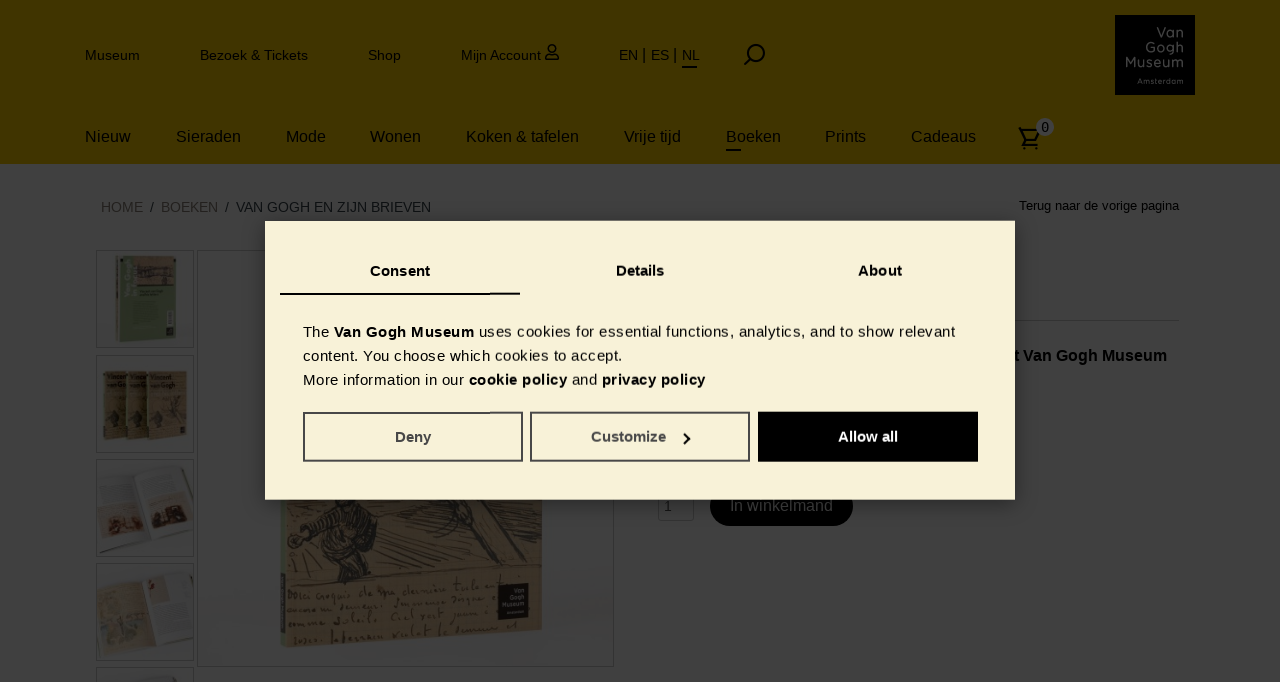

--- FILE ---
content_type: text/html; charset=UTF-8
request_url: https://www.vangogh.shop/nl/van-gogh-museum-onderzoek2/345649/van-gogh-museum-onderzoek/54955/van-gogh-en-zijn-brieven
body_size: 10845
content:
<!DOCTYPE html>
<!--[if (gt IE 9)|!(IE)]><!--><html lang="nl" class="no-js"><!--<![endif]-->
<head>

<script type='text/javascript' src='/ui/uibase/script/setcookie.js?r=2b0fb64fe3071088dc4630093935479cfe20b7f0'></script>
<script type='text/javascript' src='/l/nl/cookie_control/filter/default/6b86b273ff34fce19d6b804eff5a3f5747ada4eaa22f1d49c01e52ddb7875b4b'></script>
<meta itemprop="pb:time" content="1617717600">
<link rel="canonical" href="/nl/alle-boeken/198246/alle-boeken/54955/van-gogh-en-zijn-brieven" />
 <meta name='generator' content='Procurios' />
    <meta charset="UTF-8" />
    <link rel='stylesheet' type='text/css' media='screen' href='/cache/3fbpntz701gkw.f8a7ca9472af.css' />
<link rel='stylesheet' type='text/css' media='screen' href='/cache/3eq168g6pjwgk.f8a7ca9472af.dialog.css' />
<link rel='stylesheet' type='text/css' media='screen' href='/cache/1nerj2lgikcu8.f8a7ca9472af.css' />
<link rel='stylesheet' type='text/css' media='print' href='/cache/1m0qjs0wkj5c2.f8a7ca9472af.css' />
<meta http-equiv="X-UA-Compatible" content="IE=edge,chrome=1">
    <title>Van Gogh en zijn brieven - Van Gogh Museum shop</title>
    <meta name="viewport" content="width=device-width, initial-scale=1.0, maximum-scale=1.0, minimum-scale=1.0">
    <meta name='author' content='Van Gogh Museum' />
    <meta name="facebook-domain-verification" content="53w5lmvxbeqv8wx57g23gf4ifp9k7z" />
    
    
    
    <link rel="shortcut icon" href="/ui/van-gogh-museum/img/favicon.png" />
    <link rel="stylesheet" type="text/css" href="https://cloud.typography.com/6171314/7493552/css/fonts.css" />
    <link rel='stylesheet' type='text/css' media='screen' href='/ui/uibase/style/pbutil.css?rev=936ee22c6760c7601820a01aadeb5a63a9c84a35' />
<script type='text/javascript' src='/ui/uibase/script/prototype/prototype-min.js?rev=2ce7626cd5fcfb3042f3ce6c532d9fd6b7e4e352'></script>
<script type='text/javascript' src='/ui/uibase/script/pblib/pblib.js?rev=397cb9ef2e7dec4e026c879b0066f2807e007912'></script>

    <link rel='stylesheet' media='screen' href='/ui/van-gogh-museum/modules/mod_webshop2/style/webshop-shopping-cart-new.css?rev=ef751ed7c0d8d2c86e15bc484aaaaec0b5afcb8b' type='text/css' />
<link rel='stylesheet' media='screen' href='/a/nl/component/CompactShoppingCartProductsPopup-6871/1/van-gogh-museum/CompactShoppingCartProductsPopup.css?rev=c82cf3bac98f600224f61012e1542a5de5979854' type='text/css' />
<link rel='stylesheet' media='screen' href='/ui/van-gogh-museum/modules/mod_webshop2/style/shopping-cart-compact.css?rev=93dbdc38d566fafb1b96fcf8fb927cdaa2d10123' type='text/css' />

	<link rel='alternate' hreflang='en-US' href='https://www.vangogh.shop/en/van-gogh-museum-onderzoek/345649/van-gogh-museum-research/54955/van-gogh-and-his-letters' />
	<link rel='alternate' hreflang='es-ES' href='https://www.vangogh.shop/es/investigaci%C3%B3n-del-museo-van-gogh/345649/investigacion-del-museo-van-gogh/54955/van-gogh-y-sus-cartas' />
	<link rel='alternate' hreflang='nl-NL' href='https://www.vangogh.shop/nl/van-gogh-museum-onderzoek2/345649/van-gogh-museum-onderzoek/54955/van-gogh-en-zijn-brieven' />
<script type="text/javascript">var dataLayer = [{"ecommerce":{"currencyCode":"EUR","detail":{"actionField":[],"products":[{"id":"VG_312157","name":"Van Gogh and his Letters","brand":"","category":"All books","price":"9.95","variant":""}]}}},{"event":"view_item","ecommerce":{"currency":"EUR","value":"9.95","items":[{"item_id":"VG_312157","item_name":"Van Gogh and his Letters","item_brand":"","item_category":"All books","price":"9.95","item_variant":"","index":1}]}}]</script><script type="application/ld+json"> {"@context":"http:\/\/schema.org","@type":"Product","name":"Van Gogh en zijn brieven","image":"https:\/\/www.vangogh.shop\/l\/nl\/library\/download\/urn:uuid:426fecb6-f167-4e95-92e0-21f4230f5ef8\/312164-1.jpg","description":"Van Gogh in focus' is een door het Van Gogh Museum ge\u00efnitieerde boekenreeks over het leven en werk van Vincent van Gogh. Deze beknopte en met zorg vormgegeven boeken belichten Van Goghs leven in zijn verschillende fases. Deze editie over de gepassioneerde correspondentie biedt de lezer nieuwe inzichten vanuit een verrassende invalshoek. Rijkelijk ge\u00efllustreerd met schilderijen, tekeningen en brieven.","offers":{"@type":"Offer","priceCurrency":"EUR","price":"9.95","priceValidUntil":"","itemCondition":"","availability":"","seller":""}} </script><script src="/ui/uibase/vendor/procurios/amdLoader/dist/amdLoader.js?rev=b1a6a7ceda19f51c6a18587a2b15ca17675e5d29" data-main data-rev="f8a7ca9472af"></script>
<script type='text/javascript'>var digitalData = {"page":{"attributes":{"PBSiteID":"120"},"pageInfo":{"pageID":"54001","pageName":"Van Gogh en zijn brieven","language":"nl_NL","breadCrumbs":["Home","Producten","Boeken","Van Gogh en zijn brieven"]}},"component":[{"componentInfo":{"componentID":"54003","componentName":"Van Gogh Museum onderzoek"},"attributes":{"componentType":"LimeWebshopCategoryView","componentModule":"Webshop"}}],"product":[{"productId":"VG_312157","productName":"Van Gogh and his Letters","description":"'Van Gogh in focus' is a series of books, initiated by the Van Gogh Museum in Amsterdam on the life and work of Vincent van Gogh. These small, compact books examine the artists' oeuvre in different contexts throughout the various stages of his life. This edition presents many new facts and insights on Van Gogh's passionate correspondence. For more than a century, readers and art lovers have been swept away by the story of this rebel and seeker. Fully illustrated with documents, as well as paintings and drawings. 2017 revised edition.","productImage":"https:\/\/www.vangogh.shop\/l\/nl\/library\/download\/urn:uuid:426fecb6-f167-4e95-92e0-21f4230f5ef8\/312164-1.jpg","size":"1"}],"cookiePolicy":{"acceptancePolicy":"optIn","cookieTypeCategory":{"tracking":"tracking","statistics":"tracking","external":"external","functional":"essential"},"allowedCookieTypes":{"functional":true,"preferences":true,"statistics":true,"tracking":true,"external":true}},"pageInstanceID":"production"}</script>
    <script>
        window.dataLayer = window.dataLayer || [];
        function gtag(){ dataLayer.push(arguments); }

        gtag('consent', 'default', {"ad_storage":"granted","ad_user_data":"granted","ad_personalization":"granted","analytics_storage":"granted","functionality_storage":"granted","personalization_storage":"granted","security_storage":"granted"});
    </script>
<script>
    (function(w,d,s,l,i){w[l]=w[l]||[];w[l].push({'gtm.start':
        new Date().getTime(),event:'gtm.js'});var f=d.getElementsByTagName(s)[0],
        j=d.createElement(s),dl=l!='dataLayer'?'&l='+l:'';j.async=true;j.src=
        '//www.googletagmanager.com/gtm.js?id='+i+dl;f.parentNode.insertBefore(j,f);
    })(window,document,'script','dataLayer','GTM-K3XW6X');
</script>
<script src='/a/nl/userinterface/van-gogh-museum/modules/mod_webshop2/script/webshopcart.js?rev=237d9807c0c91489822fcec988d0046d8ab826b9'></script>
<script src='/a/nl/module/mod_webshop2/script/webshopfavorites.js?rev=776234037c32c2d1ed2dc11c9e8ea503117bd5f1'></script>
<link rel='stylesheet' media='screen' href='/files/mod_email/style/style.css?rev=eead78e024d633f91d6e821a52fe118aa53e884a' type='text/css' />
<script src='/a/nl/userinterface/uibase/components/lightbox/pbuic-lightbox.js?rev=1f1c387efa7c561c894b4fb38faba94e2e6eab11'></script>
<script type='text/javascript'><!--//--><![CDATA[//><!--
require(["domReady"], function (domReady) { domReady(function () { 
                PbLib.UI.lightbox.init({
                    lightboxId: 2131213840,
                    selectorClass: 'gallery-1',
                    galleryName: 'gallery-1',
                    showBlocker: true,
                    allowLoop: false
                });
             }); });
//--><!]]></script>
<link rel='stylesheet' media='screen' href='/ui/van-gogh-museum/modules/mod_webshop2/style/webshop-product-images-gallery.css?rev=9a5282639a6beeccadc4c6d3fc4c16e14d3e3ef5' type='text/css' />
<link rel='stylesheet' media='screen' href='/ui/van-gogh-museum/modules/mod_webshop2/style/webshop-frontend-new.css?rev=bcd2e6db049dd00e8a8d2746e23aed04b54eb6b3' type='text/css' />
<link rel='stylesheet' media='print' href='/files/mod_webshop2/style/print.css?rev=90f27f2a516f9ddccfb75efea183f970b74ed131' type='text/css' />
<link rel='stylesheet' media='screen' href='/ui/van-gogh-museum/modules/mod_webshop2/style/webshop-shopping-cart-new.css?rev=ef751ed7c0d8d2c86e15bc484aaaaec0b5afcb8b' type='text/css' />
<link rel='stylesheet' media='screen' href='/a/nl/component/CompactShoppingCartProductsPopup-6871/1/van-gogh-museum/CompactShoppingCartProductsPopup.css?rev=c82cf3bac98f600224f61012e1542a5de5979854' type='text/css' />
<link rel='stylesheet' media='screen' href='/ui/van-gogh-museum/modules/mod_webshop2/style/shopping-cart-compact.css?rev=93dbdc38d566fafb1b96fcf8fb927cdaa2d10123' type='text/css' />

    
    <meta name='google-site-verification' content='9bNMNBPo5H3lCMvMbo0_-W_mTvsO85hET-QI9kkvFLU' />
    <script src="https://e762.vangoghmuseumshop.com/script.js" ></script>
</head>
<body id="default" class=" webshop-productdetails    nl">
<noscript>
    <iframe src="//www.googletagmanager.com/ns.html?id=GTM-K3XW6X" height="0" width="0" style="display:none; visibility:hidden"></iframe>
</noscript>
    <!-- ProBaseSpider noIndex -->
    <div class="skip-links">
        <span>Sla links over</span>
        <ul>
            <li><a href="#content">Spring naar de inhoud</a></li>
            <li><a href="#nav">Spring naar het menu</a></li>
        </ul>
    </div>
    <div class="viewport" id='viewport'>
        <div class="page">
            <header class="header clearfix">
                <div class="header__inner">
                    <div class="header__menuBar">
                        <div class="header__topBar">
                            <div class='header__topBarInner contentMaxWidth'>
                                <nav aria-labelledby='navigationMain' class='navMain'>
                                    <div class='navMain__inner'>
                                        <h2 class='visually-hidden' id='navigationMain'>Header navigation</h2>
                                        <ul><li class="nth-child1"><a href="https://www.vangoghmuseum.nl"><span>Museum</span></a></li><li class="nth-child2 navChildContainer"><a href="/nl/tickets-en-toegangsprijzen" aria-haspopup="true" class="sub"><span>Bezoek &amp; Tickets</span></a>                <div class='navChildContainer__inner'>
                    <h3 class='navChildContainer__title'>Bezoek &amp; Tickets</h3>
                    <ul><li class="nth-child1"><a href="/nl/tickets-en-toegangsprijzen"><span>Tickets en toegangsprijzen</span></a></li><li class="nth-child2"><a href="/nl/adres-en-openingstijden"><span>Adres en openingstijden</span></a></li><li class="nth-child3"><a href="/nl/agenda-en-activiteiten"><span>Agenda en activiteiten</span></a></li><li class="nth-child4"><a href="/nl/tentoonstellingen"><span>Tentoonstellingen</span></a></li><li class="nth-child5"><a href="/nl/schoolgroepen"><span>Schoolgroepen</span></a></li><li class="nth-child6 last"><a href="/nl/museumwinkels%2C-cafe-en-meer"><span>Museumwinkels, café en meer</span></a></li></ul>
                </div>
            </li><li class="nth-child3"><a href="/nl/shop"><span>Shop</span></a></li><li class="nth-child4 last"><a href="/nl/inloggen" class="ico"><span><span>Mijn Account</span>
                    <img class='navMain__icon' src='/files/mod_vangoghmuseum/icons/user_icon.svg' alt='Mijn Account'/></span></a></li></ul>
                                    </div>
                                    <!-- ProBaseSpider noIndex noLinks --><ul id='languages'>
			        <li class='en first'><a href='https://www.vangogh.shop/l/en/i18n/switch?ref=2651%2Cwebshop2-categoryId%3D345649%26webshop2-categoryTitle%3Dvan-gogh-museum-onderzoek%26webshop2-productId%3D54955%26webshop2-productTitle%3Dvan-gogh-en-zijn-brieven&amp;_sig=096801c5c5521d91a7f10c834c1854d9b2b0a79bffc69b5c33d85e3de0dea5ff'><span>en</span></a></li>
			        <li class='es'><a href='https://www.vangogh.shop/l/es/i18n/switch?ref=2651%2Cwebshop2-categoryId%3D345649%26webshop2-categoryTitle%3Dvan-gogh-museum-onderzoek%26webshop2-productId%3D54955%26webshop2-productTitle%3Dvan-gogh-en-zijn-brieven&amp;_sig=04f41252c565e4989f587f7717388347a360b8702689aa539792a5c6b1674dda'><span>es</span></a></li>
			        <li class='nl current last'><a href='/nl/van-gogh-museum-onderzoek2/345649/van-gogh-museum-onderzoek/54955/van-gogh-en-zijn-brieven'><span>nl</span></a></li>
	</ul><!-- /ProBaseSpider -->
                                </nav>
                                <button class="searchButton icon-search"><span class='visually-hidden'>Zoeken</span></button>
                                <a class="logo" href="/nl/" title="Terug naar de homepage">
                                    <img alt="Logo Van Gogh Museum" class="logo__image" src="/ui/van-gogh-museum/img/logo.svg" />
                                </a>
                                <button class="closeSubMenuItemsNavMain icon-close-new" id='closeSubMenuItemsNavMain'><span class='visually-hidden'>Sluiten</span></button>
                            </div>
                        </div>
                    </div>
                </div>
            </header>
            <section class="navWebshopBar">
                <div class='navWebshopBar__inner nav--webshop contentMaxWidth'>
                    <button class="nav--webshop__toggler">Categories</button>
                    <div class='nav__sidepanelCategories'>
                        <ul><li class="nth-child1"><a href="/nl/nieuw-in-de-museumshop"><span>Nieuw</span></a></li><li class="nth-child2 navChildContainer"><a href="/nl/sieraden2" aria-haspopup="true" class="sub"><span>Sieraden</span></a>                <div class='navChildContainer__inner'>
                    <h3 class='navChildContainer__title'>Sieraden</h3>
                    <ul><li class="nth-child1"><a href="/nl/alle-van-gogh-sieraden"><span>Alle Van Gogh sieraden</span></a></li><li class="nth-child2"><a href="/nl/topsellers-sieraden"><span>Topsellers sieraden</span></a></li><li class="nth-child3"><a href="/nl/juwelen"><span>Juwelen</span></a></li><li class="nth-child4"><a href="/nl/kettingen"><span>Kettingen</span></a></li><li class="nth-child5"><a href="/nl/oorbellen"><span>Oorbellen</span></a></li><li class="nth-child6"><a href="/nl/armbanden"><span>Armbanden</span></a></li><li class="nth-child7"><a href="/nl/ringen"><span>Ringen</span></a></li><li class="nth-child8"><a href="/nl/horloges"><span>Horloges</span></a></li><li class="nth-child9 last"><a href="/nl/speldjes-buttons"><span>Speldjes &amp; buttons</span></a></li></ul>
                </div>
            </li><li class="nth-child3 navChildContainer"><a href="/nl/mode" aria-haspopup="true" class="sub"><span>Mode</span></a>                <div class='navChildContainer__inner'>
                    <h3 class='navChildContainer__title'>Mode</h3>
                    <ul><li class="nth-child1"><a href="/nl/alle-mode-accessoires"><span>Alle mode &amp; accessoires</span></a></li><li class="nth-child2"><a href="/nl/topsellers-mode"><span>Topsellers mode</span></a></li><li class="nth-child3"><a href="/nl/sjaals"><span>Sjaals</span></a></li><li class="nth-child4"><a href="/nl/fashion-accessories"><span>Mode accessoires</span></a></li><li class="nth-child5"><a href="/nl/tassen"><span>Tassen</span></a></li><li class="nth-child6"><a href="/nl/portemonnees"><span>Portemonnees</span></a></li><li class="nth-child7"><a href="/nl/t-shirts2"><span>T-shirts</span></a></li><li class="nth-child8"><a href="/nl/leesbrillen-accessoires"><span>Leesbrillen &amp; accessoires</span></a></li><li class="nth-child9 last"><a href="/nl/paraplus"><span>Paraplus</span></a></li></ul>
                </div>
            </li><li class="nth-child4 navChildContainer"><a href="/nl/wonen" aria-haspopup="true" class="sub"><span>Wonen</span></a>                <div class='navChildContainer__inner'>
                    <h3 class='navChildContainer__title'>Wonen</h3>
                    <ul><li class="nth-child1"><a href="/nl/alle-wonen"><span>Alle wonen</span></a></li><li class="nth-child2"><a href="/nl/topsellers-wonen"><span>Topsellers wonen</span></a></li><li class="nth-child3"><a href="/nl/woondecoraties"><span>Woondecoraties</span></a></li><li class="nth-child4"><a href="/nl/wanddecoraties"><span>Wanddecoraties</span></a></li><li class="nth-child5"><a href="/nl/kussens"><span>Kussens</span></a></li><li class="nth-child6"><a href="/nl/bed-bad"><span>Bed &amp; bad</span></a></li><li class="nth-child7 last"><a href="/nl/kerst-decoratie"><span>Kerst decoratie</span></a></li></ul>
                </div>
            </li><li class="nth-child5 navChildContainer"><a href="/nl/categorie-koken-en-tafelen" aria-haspopup="true" class="sub"><span>Koken &amp; tafelen</span></a>                <div class='navChildContainer__inner'>
                    <h3 class='navChildContainer__title'>Koken &amp; tafelen</h3>
                    <ul><li class="nth-child1"><a href="/nl/alle-koken-tafelen"><span>Alle koken &amp; tafelen</span></a></li><li class="nth-child2"><a href="/nl/topsellers-koken-tafelen"><span>Topsellers koken &amp; tafelen</span></a></li><li class="nth-child3"><a href="/nl/kitchen-tools"><span>Keukentextiel</span></a></li><li class="nth-child4"><a href="/nl/tafel-accessoires"><span>Tafel accessoires</span></a></li><li class="nth-child5"><a href="/nl/servies"><span>Servies</span></a></li><li class="nth-child6"><a href="/nl/mokken"><span>Mokken</span></a></li><li class="nth-child7 last"><a href="/nl/food2"><span>Food</span></a></li></ul>
                </div>
            </li><li class="nth-child6 navChildContainer"><a href="/nl/vrije-tijd2" aria-haspopup="true" class="sub"><span>Vrije tijd</span></a>                <div class='navChildContainer__inner'>
                    <h3 class='navChildContainer__title'>Vrije tijd</h3>
                    <ul><li class="nth-child1"><a href="/nl/vrije-tijd"><span>Alle vrije tijd</span></a></li><li class="nth-child2"><a href="/nl/topsellers-vrije-tijd"><span>Topsellers vrije tijd</span></a></li><li class="nth-child3"><a href="/nl/kids-speelgoed"><span>Speelgoed</span></a></li><li class="nth-child4"><a href="/nl/schrijfwaren"><span>Schrijfwaren</span></a></li><li class="nth-child5"><a href="/nl/hobby-schilderen"><span>Hobby &amp; schilderen</span></a></li><li class="nth-child6 last"><a href="/nl/reizen"><span>Reizen</span></a></li></ul>
                </div>
            </li><li class="nth-child7 navChildContainer active"><a href="/nl/boeken" aria-haspopup="true" class="sub"><span>Boeken</span></a>                <div class='navChildContainer__inner'>
                    <h3 class='navChildContainer__title'>Boeken</h3>
                    <ul><li class="nth-child1"><a href="/nl/alle-boeken"><span>Alle boeken</span></a></li><li class="nth-child2"><a href="/nl/topsellers-boeken"><span>Topsellers boeken</span></a></li><li class="nth-child3"><a href="/nl/van-gogh-museum-meesterwerken"><span>Van Gogh Museum meesterwerken</span></a></li><li class="nth-child4"><a href="/nl/van-gogh-museum-gids"><span>Van Gogh Museum gids</span></a></li><li class="nth-child5"><a href="/nl/van-gogh-zijn-brieven"><span>Van Gogh &amp; zijn brieven</span></a></li><li class="nth-child6"><a href="/nl/van-gogh-levensverhaal"><span>Van Gogh levensverhaal</span></a></li><li class="nth-child7"><a href="/nl/van-gogh-zijn-tijd"><span>Van Gogh &amp; zijn tijd</span></a></li><li class="nth-child8"><a href="/nl/van-gogh-kunst"><span>Van Gogh kunst</span></a></li><li class="nth-child9 active"><a href="/nl/van-gogh-museum-onderzoek2"><span>Van Gogh Museum onderzoek</span></a></li><li class="nth-child10"><a href="/nl/van-gogh-museum-publicaties2"><span>Van Gogh Museum publicaties</span></a></li><li class="nth-child11"><a href="/nl/kinderboeken2"><span>Kinderboeken</span></a></li><li class="nth-child12"><a href="/nl/agenda-en-kalenders"><span>Agenda en kalenders</span></a></li><li class="nth-child13"><a href="/nl/van-gogh-boekenleggers"><span>Van Gogh Boekenleggers</span></a></li><li class="nth-child14 last"><a href="/nl/de-mesdag-collectie"><span>De Mesdag Collectie</span></a></li></ul>
                </div>
            </li><li class="nth-child8 navChildContainer"><a href="/nl/van-gogh-reproductions-category" aria-haspopup="true" class="sub"><span>Prints</span></a>                <div class='navChildContainer__inner'>
                    <h3 class='navChildContainer__title'>Prints</h3>
                    <ul><li class="nth-child1"><a href="/nl/printing-on-demand-masterpieces"><span>Printing on demand - de meesterstukken</span></a></li><li class="nth-child2"><a href="/nl/ansichtkaarten"><span>Ansichtkaarten</span></a></li><li class="nth-child3"><a href="/nl/prints"><span>Prints</span></a></li><li class="nth-child4"><a href="/nl/canvas"><span>Canvas</span></a></li><li class="nth-child5"><a href="/nl/ixxi-reproducties"><span>IXXI</span></a></li><li class="nth-child6 last"><a href="/nl/facsimile"><span>Facsimile</span></a></li></ul>
                </div>
            </li><li class="nth-child9 navChildContainer last"><a href="/nl/cadeau-categorie" aria-haspopup="true" class="sub"><span>Cadeaus</span></a>                <div class='navChildContainer__inner'>
                    <h3 class='navChildContainer__title'>Cadeaus</h3>
                    <ul><li class="nth-child1"><a href="/nl/cadeaus-tot-25"><span>Tot € 25</span></a></li><li class="nth-child2"><a href="/nl/cadeaus-voor-kids"><span>Cadeaus voor kids</span></a></li><li class="nth-child3"><a href="/nl/speciale-cadeaus"><span>Speciale cadeaus</span></a></li><li class="nth-child4"><a href="/nl/amandelbloesem"><span>Amandelbloesem</span></a></li><li class="nth-child5"><a href="/nl/zonnebloemen"><span>Zonnebloemen</span></a></li><li class="nth-child6"><a href="/nl/irissen2"><span>Irissen</span></a></li><li class="nth-child7 last"><a href="/nl/50-jarig-jubileum"><span>50-jarig jubileum</span></a></li></ul>
                </div>
            </li></ul>
                    </div>
                    <ul><li class="nth-child1"><a href="/nl/nieuw-in-de-museumshop"><span>Nieuw</span></a></li><li class="nth-child2 navChildContainer"><a href="/nl/sieraden2" aria-haspopup="true" class="sub"><span>Sieraden</span></a>                <div class='navChildContainer__inner'>
                    <h3 class='navChildContainer__title'>Sieraden</h3>
                    <ul><li class="nth-child1"><a href="/nl/alle-van-gogh-sieraden"><span>Alle Van Gogh sieraden</span></a></li><li class="nth-child2"><a href="/nl/topsellers-sieraden"><span>Topsellers sieraden</span></a></li><li class="nth-child3"><a href="/nl/juwelen"><span>Juwelen</span></a></li><li class="nth-child4"><a href="/nl/kettingen"><span>Kettingen</span></a></li><li class="nth-child5"><a href="/nl/oorbellen"><span>Oorbellen</span></a></li><li class="nth-child6"><a href="/nl/armbanden"><span>Armbanden</span></a></li><li class="nth-child7"><a href="/nl/ringen"><span>Ringen</span></a></li><li class="nth-child8"><a href="/nl/horloges"><span>Horloges</span></a></li><li class="nth-child9 last"><a href="/nl/speldjes-buttons"><span>Speldjes &amp; buttons</span></a></li></ul>
                </div>
            </li><li class="nth-child3 navChildContainer"><a href="/nl/mode" aria-haspopup="true" class="sub"><span>Mode</span></a>                <div class='navChildContainer__inner'>
                    <h3 class='navChildContainer__title'>Mode</h3>
                    <ul><li class="nth-child1"><a href="/nl/alle-mode-accessoires"><span>Alle mode &amp; accessoires</span></a></li><li class="nth-child2"><a href="/nl/topsellers-mode"><span>Topsellers mode</span></a></li><li class="nth-child3"><a href="/nl/sjaals"><span>Sjaals</span></a></li><li class="nth-child4"><a href="/nl/fashion-accessories"><span>Mode accessoires</span></a></li><li class="nth-child5"><a href="/nl/tassen"><span>Tassen</span></a></li><li class="nth-child6"><a href="/nl/portemonnees"><span>Portemonnees</span></a></li><li class="nth-child7"><a href="/nl/t-shirts2"><span>T-shirts</span></a></li><li class="nth-child8"><a href="/nl/leesbrillen-accessoires"><span>Leesbrillen &amp; accessoires</span></a></li><li class="nth-child9 last"><a href="/nl/paraplus"><span>Paraplus</span></a></li></ul>
                </div>
            </li><li class="nth-child4 navChildContainer"><a href="/nl/wonen" aria-haspopup="true" class="sub"><span>Wonen</span></a>                <div class='navChildContainer__inner'>
                    <h3 class='navChildContainer__title'>Wonen</h3>
                    <ul><li class="nth-child1"><a href="/nl/alle-wonen"><span>Alle wonen</span></a></li><li class="nth-child2"><a href="/nl/topsellers-wonen"><span>Topsellers wonen</span></a></li><li class="nth-child3"><a href="/nl/woondecoraties"><span>Woondecoraties</span></a></li><li class="nth-child4"><a href="/nl/wanddecoraties"><span>Wanddecoraties</span></a></li><li class="nth-child5"><a href="/nl/kussens"><span>Kussens</span></a></li><li class="nth-child6"><a href="/nl/bed-bad"><span>Bed &amp; bad</span></a></li><li class="nth-child7 last"><a href="/nl/kerst-decoratie"><span>Kerst decoratie</span></a></li></ul>
                </div>
            </li><li class="nth-child5 navChildContainer"><a href="/nl/categorie-koken-en-tafelen" aria-haspopup="true" class="sub"><span>Koken &amp; tafelen</span></a>                <div class='navChildContainer__inner'>
                    <h3 class='navChildContainer__title'>Koken &amp; tafelen</h3>
                    <ul><li class="nth-child1"><a href="/nl/alle-koken-tafelen"><span>Alle koken &amp; tafelen</span></a></li><li class="nth-child2"><a href="/nl/topsellers-koken-tafelen"><span>Topsellers koken &amp; tafelen</span></a></li><li class="nth-child3"><a href="/nl/kitchen-tools"><span>Keukentextiel</span></a></li><li class="nth-child4"><a href="/nl/tafel-accessoires"><span>Tafel accessoires</span></a></li><li class="nth-child5"><a href="/nl/servies"><span>Servies</span></a></li><li class="nth-child6"><a href="/nl/mokken"><span>Mokken</span></a></li><li class="nth-child7 last"><a href="/nl/food2"><span>Food</span></a></li></ul>
                </div>
            </li><li class="nth-child6 navChildContainer"><a href="/nl/vrije-tijd2" aria-haspopup="true" class="sub"><span>Vrije tijd</span></a>                <div class='navChildContainer__inner'>
                    <h3 class='navChildContainer__title'>Vrije tijd</h3>
                    <ul><li class="nth-child1"><a href="/nl/vrije-tijd"><span>Alle vrije tijd</span></a></li><li class="nth-child2"><a href="/nl/topsellers-vrije-tijd"><span>Topsellers vrije tijd</span></a></li><li class="nth-child3"><a href="/nl/kids-speelgoed"><span>Speelgoed</span></a></li><li class="nth-child4"><a href="/nl/schrijfwaren"><span>Schrijfwaren</span></a></li><li class="nth-child5"><a href="/nl/hobby-schilderen"><span>Hobby &amp; schilderen</span></a></li><li class="nth-child6 last"><a href="/nl/reizen"><span>Reizen</span></a></li></ul>
                </div>
            </li><li class="nth-child7 navChildContainer active"><a href="/nl/boeken" aria-haspopup="true" class="sub"><span>Boeken</span></a>                <div class='navChildContainer__inner'>
                    <h3 class='navChildContainer__title'>Boeken</h3>
                    <ul><li class="nth-child1"><a href="/nl/alle-boeken"><span>Alle boeken</span></a></li><li class="nth-child2"><a href="/nl/topsellers-boeken"><span>Topsellers boeken</span></a></li><li class="nth-child3"><a href="/nl/van-gogh-museum-meesterwerken"><span>Van Gogh Museum meesterwerken</span></a></li><li class="nth-child4"><a href="/nl/van-gogh-museum-gids"><span>Van Gogh Museum gids</span></a></li><li class="nth-child5"><a href="/nl/van-gogh-zijn-brieven"><span>Van Gogh &amp; zijn brieven</span></a></li><li class="nth-child6"><a href="/nl/van-gogh-levensverhaal"><span>Van Gogh levensverhaal</span></a></li><li class="nth-child7"><a href="/nl/van-gogh-zijn-tijd"><span>Van Gogh &amp; zijn tijd</span></a></li><li class="nth-child8"><a href="/nl/van-gogh-kunst"><span>Van Gogh kunst</span></a></li><li class="nth-child9 active"><a href="/nl/van-gogh-museum-onderzoek2"><span>Van Gogh Museum onderzoek</span></a></li><li class="nth-child10"><a href="/nl/van-gogh-museum-publicaties2"><span>Van Gogh Museum publicaties</span></a></li><li class="nth-child11"><a href="/nl/kinderboeken2"><span>Kinderboeken</span></a></li><li class="nth-child12"><a href="/nl/agenda-en-kalenders"><span>Agenda en kalenders</span></a></li><li class="nth-child13"><a href="/nl/van-gogh-boekenleggers"><span>Van Gogh Boekenleggers</span></a></li><li class="nth-child14 last"><a href="/nl/de-mesdag-collectie"><span>De Mesdag Collectie</span></a></li></ul>
                </div>
            </li><li class="nth-child8 navChildContainer"><a href="/nl/van-gogh-reproductions-category" aria-haspopup="true" class="sub"><span>Prints</span></a>                <div class='navChildContainer__inner'>
                    <h3 class='navChildContainer__title'>Prints</h3>
                    <ul><li class="nth-child1"><a href="/nl/printing-on-demand-masterpieces"><span>Printing on demand - de meesterstukken</span></a></li><li class="nth-child2"><a href="/nl/ansichtkaarten"><span>Ansichtkaarten</span></a></li><li class="nth-child3"><a href="/nl/prints"><span>Prints</span></a></li><li class="nth-child4"><a href="/nl/canvas"><span>Canvas</span></a></li><li class="nth-child5"><a href="/nl/ixxi-reproducties"><span>IXXI</span></a></li><li class="nth-child6 last"><a href="/nl/facsimile"><span>Facsimile</span></a></li></ul>
                </div>
            </li><li class="nth-child9 navChildContainer last"><a href="/nl/cadeau-categorie" aria-haspopup="true" class="sub"><span>Cadeaus</span></a>                <div class='navChildContainer__inner'>
                    <h3 class='navChildContainer__title'>Cadeaus</h3>
                    <ul><li class="nth-child1"><a href="/nl/cadeaus-tot-25"><span>Tot € 25</span></a></li><li class="nth-child2"><a href="/nl/cadeaus-voor-kids"><span>Cadeaus voor kids</span></a></li><li class="nth-child3"><a href="/nl/speciale-cadeaus"><span>Speciale cadeaus</span></a></li><li class="nth-child4"><a href="/nl/amandelbloesem"><span>Amandelbloesem</span></a></li><li class="nth-child5"><a href="/nl/zonnebloemen"><span>Zonnebloemen</span></a></li><li class="nth-child6"><a href="/nl/irissen2"><span>Irissen</span></a></li><li class="nth-child7 last"><a href="/nl/50-jarig-jubileum"><span>50-jarig jubileum</span></a></li></ul>
                </div>
            </li></ul>
                    <div
    id='art_162'
    class='article '
    >
        <div class='article_content article_dynamic'><div class='shopping-cart-compact' id='webshop-shopping-cart-snippet'>
    <h3>Mijn winkelmand</h3>
    <a href='/winkelwagen'>
	    <span class='icon-cart'></span>
	    <span class='visually-hidden'>Aantal artikelen: </span>
	    <span class='mw-scs-number-of-articles'>0</span>
    </a>
	

</div></div>
</div>
                </div>
            </section>
            <section class="header__visual " role='banner'>
                <div class='header__visualInner contentMaxWidth'>
                    <h1 class='header__title header__title--visible'>Van Gogh en zijn brieven</h1>
                    
                    
                </div>
            </section>
            <!-- /ProBaseSpider -->
            <main class="content clearfix contentMaxWidth">
                <!-- ProBaseSpider noIndex --><nav aria-label='Kruimelpad'><ol id='breadcrumbs' class='breadcrumbs'><li class='first odd'><a href='/nl/'>Home</a></li><li class='even'><a href='/nl/nieuw-in-de-museumshop'>Producten</a></li><li class='odd'><a href='/nl/boeken'>Boeken</a></li><li class='last even' aria-current='page'>Van Gogh en zijn brieven</li></ol></nav><!-- /ProBaseSpider -->
                <div class="content__col">
                    
                    <div id="content">
                        <div
    id='art_54003'
    class='article article_1 article_odd article_first article_last'
    >
        <div class='article_content article_dynamic'><div class='webshop-breadcrumbs'>
            <dl><dt>U bent hier:</dt><dd class='first'><a href='/nl/alle-boeken'>Van Gogh Museum Shop</a></dd><dd class=''><a href='/nl/?webshop2-categoryId=597&amp;webshop2-categoryTitle=boeken'>Boeken</a></dd><dd class='last'><a href='/nl/van-gogh-museum-onderzoek2/345649/van-gogh-museum-onderzoek'>Van Gogh Museum onderzoek</a></dd></dl></div><div class='product-details'><p class='webshop-back-link'><a onclick='history.go(-1); return false;' href='/nl/'>Terug naar de vorige pagina</a>
            </p>
<div class='productDetails clearfix'>
    <div class='productDetails__images clearfix'>
        <h2>Van Gogh en zijn brieven</h2>
        <div class="productDetails__images--primary">
             <img src="/l/nl/library/download/urn:uuid:426fecb6-f167-4e95-92e0-21f4230f5ef8/312164-1.jpg?color=ffffff&scaleType=2&width=485&height=485" data-lightbox-galleryname="gallery-1" class="gallery-1 cursor-enlarge" alt="Van Gogh en zijn brieven" width="485" height="485">
        </div>
        <div class="productDetails__images--secondary">
            
<script type="text/javascript">
    document.observe('dom:loaded', function () {
        PbLib.UI.lightbox.init({
            lightboxId: 1416398180,
            selectorClass: 'gallery-1',
            galleryName: 'gallery-1',
            showDownloadButton: true,
            maxImageWidth: 2000,
            maxImageHeight: 2000
        });
    });
</script>


<ul class='wpd-imgages-gallery'>
<li class='odd first'>
    <img width="100" height="100" alt="Van Gogh en zijn brieven" src="/l/nl/library/download/urn:uuid:ec1a767e-02d1-4fe7-9dda-2714d24a16c4/312164-2.jpg?color=ffffff&scaleType=2&width=100&height=100"  data-lightbox-galleryname="gallery-1" class="gallery-1 cursor-enlarge" />
</li>
<li class='even'>
    <img width="100" height="100" alt="Van Gogh en zijn brieven" src="/l/nl/library/download/urn:uuid:bfe39a87-431f-40f4-88e7-53738e5396ae/312164-3.jpg?color=ffffff&scaleType=2&width=100&height=100"  data-lightbox-galleryname="gallery-1" class="gallery-1 cursor-enlarge" />
</li>
<li class='odd'>
    <img width="100" height="100" alt="Van Gogh en zijn brieven" src="/l/nl/library/download/urn:uuid:cfff8e11-d366-4aba-a745-bce7f271699c/312164-4.jpg?color=ffffff&scaleType=2&width=100&height=100"  data-lightbox-galleryname="gallery-1" class="gallery-1 cursor-enlarge" />
</li>
<li class='even'>
    <img width="100" height="100" alt="Van Gogh en zijn brieven" src="/l/nl/library/download/urn:uuid:0b80b706-f1f3-4346-8f97-df8c0b50ced9/312164-5.jpg?color=ffffff&scaleType=2&width=100&height=100"  data-lightbox-galleryname="gallery-1" class="gallery-1 cursor-enlarge" />
</li>
<li class='odd last'>
    <img width="100" height="100" alt="Van Gogh en zijn brieven" src="/l/nl/library/download/urn:uuid:4d9137a2-4115-47c1-b771-759b661b8726/312164-6.jpg?color=ffffff&scaleType=2&width=100&height=100"  data-lightbox-galleryname="gallery-1" class="gallery-1 cursor-enlarge" />
</li>
</ul>

        </div>
    </div>
    <div class="productDetails__info">
        <h2>Van Gogh en zijn brieven</h2>
              
        <div class='productPrice productDetails__prices'>
			<span class='productDetails__productPrice'><span class='currency-symbol'>€ </span>9,13 </span>
			
		</div>
        <ul class="uspList">
        	<li class="uspList__item uspList__item--important icon-check">Jouw aankoop ondersteunt het werk van het Van Gogh Museum</li>
			<li class="uspList__item icon-check">Officiële webshop Van Gogh Museum</li>
          	<li class="uspList__item icon-check">Wereldwijde verzending</li>
			<li class="uspList__item icon-check">Veilig betalen</li>
		</ul>
        <span class='add-to-shopping-cart'><input type='number' id='webshop-product-quantity54955' class='product-quantity' value='1' step='1' min='1' aria-label='Aantal'/><a role='button' class='button add-to-shopping-cart-link webshop-icon-shopping-cart variant-base' id='product-54955' title='Plaats dit artikel in uw winkelmand' href='/nl/van-gogh-museum-onderzoek2/345649/van-gogh-museum-onderzoek/54955/van-gogh-en-zijn-brieven' onclick="WebshopCart.selectProductVariant(this, '54955', ''); return false;"><span class='add-to-shopping-cart-link-text'>In winkelmand</span></a><span class='add-to-shopping-cart-status pb-visually-hidden' role='status'></span></span>
    </div>
</div>
<div class='productDetails__extraWrapper' id='productDetails__extraWrapper'>
    <div class='productDetails__extra clearfix'>
        <div class='productDetails__descriptionWrapper'>
        	<div class='productDetails__description'>
				<h3>Beschrijving</h3>
				<p>Van Gogh in focus&#039; is een door het Van Gogh Museum geïnitieerde boekenreeks over het leven en werk van Vincent van Gogh. Deze beknopte en met zorg vormgegeven boeken belichten Van Goghs leven in zijn verschillende fases. Deze editie over de gepassioneerde correspondentie biedt de lezer nieuwe inzichten vanuit een verrassende invalshoek. Rijkelijk geïllustreerd met schilderijen, tekeningen en brieven.</p>
				
			</div>
        </div>
        <div class='productDetails__specs'>
            <h3>Specificaties</h3>
            <p>Herdruk uit 2017, 95 pagina&#039;s. Beschikbaar in het Nederlands, Engels, Frans en Chinees.</p>
            <dl class='clearfix'>
                
                
                
                <dt>Artikelnummer:</dt>
                <dd>VG_312157</dd>
                
                <dt>Merk:</dt>
                <dd>Van Gogh Museum Amsterdam</dd>
				
                <dt>Lengte:</dt>
                <dd>23 cm</dd>
                <dt>Breedte:</dt>
                <dd>17 cm</dd>
                <dt>Hoogte:</dt>
                <dd>0.8 cm</dd>
              	
                
                
                <dt>ISBN:</dt>
                <dd>9789079310838 (NL)</dd>
                
                
                
                
                
                              
                <dt>Materiaal:</dt>
                <dd>Papier</dd>
                
                
				
                
                
                
                
                
                
                
                
                
                
                
                
                
                
                
                
                
                
            </dl>
        </div>
    </div>
</div>
<div class='productDetails__relatedProducts'>
	<h2 class='relatedProducts__title'>Gerelateerde producten</h2>
            <ul class='related-product-list productList productList--related'>
<li class='productListItem first odd'><div class='productList__item'>
	<a class='cover-link' href='/nl/alle-boeken/198246/alle-boeken/58815/van-gogh-en-japan'>Meer informatie</a>
	<div class="productList__thumb"><img itemprop='image' src='/l/nl/library/download/urn:uuid:bbbe526f-008f-4fcc-af67-09dd013d379a/323955-1.jpg?scaleType=3&amp;width=300&amp;height=300' alt='Van Gogh en Japan' width='300' height='300' class='product-image'></div>
	<h3 class="productList__title"><a href='/nl/alle-boeken/198246/alle-boeken/58815/van-gogh-en-japan'>Van Gogh en Japan</a></h3>
	<p class='productList__subtitle'>Liefde voor de Japanse grafiek</p>
	<span class='productPrice productList__price'><span class='currency-symbol'>€ </span>9,13</span>
</div></li><li class='productListItem even'><div class='productList__item'>
	<a class='cover-link' href='/nl/alle-boeken/198246/alle-boeken/58817/van-gogh-en-parijs'>Meer informatie</a>
	<div class="productList__thumb"><img itemprop='image' src='/l/nl/library/download/urn:uuid:ffd5bad3-5830-4e32-9bca-d813ab696440/323979-1.jpg?scaleType=3&amp;width=300&amp;height=300' alt='Van Gogh en Parijs' width='300' height='300' class='product-image'></div>
	<h3 class="productList__title"><a href='/nl/alle-boeken/198246/alle-boeken/58817/van-gogh-en-parijs'>Van Gogh en Parijs</a></h3>
	<p class='productList__subtitle'>Een rijke inspiratiebron</p>
	<span class='productPrice productList__price'><span class='currency-symbol'>€ </span>9,13</span>
</div></li><li class='productListItem odd'><div class='productList__item'>
	<a class='cover-link' href='/nl/alle-boeken/198246/alle-boeken/30285/van-gogh-en-het-impressionisme'>Meer informatie</a>
	<div class="productList__thumb"><img itemprop='image' src='/l/nl/library/download/urn:uuid:b2c4185e-7330-46a5-aed2-9cd1b3935341/316483-1.jpg?scaleType=3&amp;width=300&amp;height=300' alt='Van Gogh en het Impressionisme' width='300' height='300' class='product-image'></div>
	<h3 class="productList__title"><a href='/nl/alle-boeken/198246/alle-boeken/30285/van-gogh-en-het-impressionisme'>Van Gogh en het Impressionisme</a></h3>
	<p class='productList__subtitle'>Ontdekking impressionisme</p>
	<span class='productPrice productList__price'><span class='currency-symbol'>€ </span>9,13</span>
</div></li><li class='productListItem last even'><div class='productList__item'>
	<a class='cover-link' href='/nl/van-gogh-museum-publicaties2/626/van-gogh-museum-publicaties/30253/van-gogh-en-de-zonnebloemen'>Meer informatie</a>
	<div class="productList__thumb"><img itemprop='image' src='/l/nl/library/download/urn:uuid:7130a21c-469a-4bfc-8aa5-ae144dfa2646/312249-1.jpg?scaleType=3&amp;width=300&amp;height=300' alt='Van Gogh en de Zonnebloemen' width='300' height='300' class='product-image'></div>
	<h3 class="productList__title"><a href='/nl/van-gogh-museum-publicaties2/626/van-gogh-museum-publicaties/30253/van-gogh-en-de-zonnebloemen'>Van Gogh en de Zonnebloemen</a></h3>
	<p class='productList__subtitle'>Een must voor de kenner</p>
	<span class='productPrice productList__price'><span class='currency-symbol'>€ </span>9,13</span>
</div></li></ul>

</div></div></div>
</div>
                    </div>
                </div>
            </main>
            <footer class="footer">
                <a href='#' class='scrollToTarget scrollToTargetButton icon-top'><span>Top</span></a>
                <ul class="uspList">
                    <li class="uspList__item icon-check">Officiële webshop Van Gogh Museum</li>
                    <li class="uspList__item icon-check">Veilig betalen</li>
                    <li class="uspList__item icon-check">Wereldwijde verzending</li>
                    
                </ul>
                
                <div class="footer__col footer__col--top clearfix">
                    <div class='footer__newsletter'>
                        <a class='cta-button cta-button-large icon-arrow-right icon-mail' href='/nieuwsbrief'>Inschrijven nieuwsbrief</a>
                    </div>
                    <div class='footer__socialmedia'>
                        <ul class='socialmediaLinks'>
                            <li class='sml-facebook'>
                                <a href="https://www.facebook.com/vangoghmuseum" target='_blank' rel="noopener noreferrer">
                                    <span class='visually-hidden'>Facebook</span>
                                </a>
                            </li>
                            <li class='sml-twitter'>
                                <a href="http://twitter.com/vangoghmuseum" target='_blank' rel="noopener noreferrer">
                                    <span class='visually-hidden'>Twitter</span>
                                </a>
                            </li>
                            <li class='sml-youtube'>
                                <a href="https://www.youtube.com/vangoghmuseum" target='_blank' rel="noopener noreferrer">
                                    <span class='visually-hidden'>YouTube</span>
                                </a>
                            </li>
                            <li class='sml-pinterest'>
                                <a href="http://www.pinterest.com/vangoghmuseum" target='_blank' rel="noopener noreferrer">
                                    <span class='visually-hidden'>Pinterest</span>
                                </a>
                            </li>
                            <li class='sml-instagram'>
                                <a href="http://instagram.com/vangoghmuseum" target='_blank' rel="noopener noreferrer">
                                    <span class='visually-hidden'>Instagram</span>
                                </a>
                            </li>
                        </ul>
                    </div>
                </div>
                <div class="footer__col clearfix">
                    <div class="footer__columns">
                        <div class="footer__column footer__column--1">
                            <div
    id='art_533'
    class='article '
    >
            <h2>Klantenservice</h2>
        <div class='article_content article_static'><p class="first last"><span style="font-size:large;">Telefoonnummer:</span><br /><span style="font-size:large;"> +31 (0) 888 800 853 <br /><br /></span><span style="font-size:small;">Wij zijn te bereiken op m</span><span style="font-size:small;">aandag t/m vrijdag van 09:00 - 17:30</span></p></div>
</div>
                        </div>
                        <div class="footer__column footer__column--2">
                            <div
    id='art_538'
    class='article '
    >
            <h2>Webshop info</h2>
        <div class='article_content article_static'><ul class="first last">
<li><a href="/nl/nieuwsbrief">Inschrijven nieuwsbrief</a></li>
<li><a href="/nl/veelgestelde-vragen">Veelgestelde vragen</a></li>
<li><a href="/nl/betalen">Betalen</a></li>
<li><a href="/nl/verzending-en-levering">Verzending en levering</a></li>
<li><a href="/nl/retourneren-ruilen">Ruilen en retourneren</a></li>
<li><a href="/nl/contact-webshop">Contact</a></li>
</ul></div>
</div>
                        </div>
                        <div class="footer__column footer__column--3">
                            <div
    id='art_540'
    class='article '
    >
            <h2>Over het Museum</h2>
        <div class='article_content article_static'><ul class="first last">
<li><!-- pbSite:120 --><a href="https://www.vangogh.shop/corporate-gifting">Relatiegeschenken</a></li>
<li><!-- pbSite:120 --><a href="https://www.vangogh.shop/wholesale-login-page">B2B-portaal</a></li>
<li><a href="/nl/van-gogh-webshop">Colofon&nbsp;Webshop</a></li>
<li><a rel="noopener" href="https://www.vangoghmuseum.nl/nl/privacy" target="_blank">Privacy beleid</a></li>
<li><a href="/algemene-voorwaarden">Algemene voorwaarden</a></li>
</ul></div>
</div>
                        </div>
                        <div class="footer__column footer__column--4">
                            <div
    id='art_539'
    class='article '
    >
            <h2>Van Gogh Museum™</h2>
        <div class='article_content article_static'><p class="first last"><img title="" onclick="" onmouseover="" onmouseout="" src="/l/library/download/urn:uuid:9474e57d-9470-46a0-a383-9066fb7326a6/Van+Gogh+Museum+Amsterdam.jpg?width=216&amp;height=145&amp;scaleType=null&amp;ext=.jpg" alt="" data-lightbox-galleryname="" width="216" height="145" style="vertical-align:middle;" /></p></div>
</div>
                        </div>
                    </div>
                    <div class='footer__logoWrapper'>
                        
                        <h3>Veilig en getest</h3>
                        <div class='footer__logos'>
                            <img class='footer__paymentLogos' src='/ui/van-gogh-museum/img/footer-logos.png' alt="Logo&#039;s payment methods">
                        </div>
                        
                        <div
    id='art_3816'
    class='article '
    >
        <div class='article_content article_dynamic'><!-- /////////// BEGIN WIDGET CODE /////////// --> 
 
<img src='https://beoordelingen.feedbackcompany.nl/widget/img/spacer.gif' style='display:none;' onload='document.getElementById("tfcwidget").style.display="block";' alt='Spacer'> 
<!-- /////////// EIND WIDGET CODE /////////// --><script language="javascript"> 
var url = 'https://beoordelingen.feedbackcompany.nl/widget/47374.html'; 
document.write(unescape("%3Ciframe scrolling='no' frameborder='0' height='103' width='205' style='display:block;' id='tfcwidget' src='"+ url +"' %3E%3C/iframe%3E")); 
</script></div>
</div>
                    </div>
                </div>
            </footer>
        </div>
        <div class="page-overlay"></div>
        <div class="changeCountry-overlay"></div>
        <div class="webshop-product-search-header">
            <div class='webshop-product-search-container contentMaxWidth'>
                <div class='webshop-product-search-containerInner'>
                    <form action="/zoeken" id="webshop-product-search" method="get">
                        <fieldset>
                            <label for="searchText">Zoeken: </label>
                            <input id="searchText" name="q" placeholder="Zoeken" type="text" value="">
                            <button class='search-submit' type="submit"><span class="visually-hidden">Zoeken</span></button>
                        </fieldset>
                    </form>
                    <hr class='growRightAnimated'>
                    <button class="webshop-product-search-close icon-close"><span class='visually-hidden'>Sluiten</span></button>
                </div>
            </div>
        </div>
        <div class="sidePanel contentMaxWidth">
            <h3 class='sidePanel__title growRightAnimated'>Menu</h3>
            <hr class='growRightAnimated'>
            <nav aria-labelledby='navigationMobile' class='navMobile growRightAnimated'>
                <div class='navMobile__inner'>
                    <h2 class='visually-hidden' id='navigationMobile'>Mobile navigation</h2>
                    <ul><li class="nth-child1"><a href="https://www.vangoghmuseum.nl"><span>Museum</span></a></li><li class="nth-child2 navChildContainer"><a href="/nl/tickets-en-toegangsprijzen" aria-haspopup="true" class="sub"><span>Bezoek &amp; Tickets</span></a>                <div class='navChildContainer__inner'>
                    <h3 class='navChildContainer__title'>Bezoek &amp; Tickets</h3>
                    <ul><li class="nth-child1"><a href="/nl/tickets-en-toegangsprijzen"><span>Tickets en toegangsprijzen</span></a></li><li class="nth-child2"><a href="/nl/adres-en-openingstijden"><span>Adres en openingstijden</span></a></li><li class="nth-child3"><a href="/nl/agenda-en-activiteiten"><span>Agenda en activiteiten</span></a></li><li class="nth-child4"><a href="/nl/tentoonstellingen"><span>Tentoonstellingen</span></a></li><li class="nth-child5"><a href="/nl/schoolgroepen"><span>Schoolgroepen</span></a></li><li class="nth-child6 last"><a href="/nl/museumwinkels%2C-cafe-en-meer"><span>Museumwinkels, café en meer</span></a></li></ul>
                </div>
            </li><li class="nth-child3"><a href="/nl/shop"><span>Shop</span></a></li><li class="nth-child4 last"><a href="/nl/inloggen" class="ico"><span><span>Mijn Account</span>
                    <img class='navMain__icon' src='/files/mod_vangoghmuseum/icons/user_icon.svg' alt='Mijn Account'/></span></a></li></ul>
                </div>
            </nav>
            <hr class='growRightAnimated' style='animation-delay: 0.18s;'>
            <!-- ProBaseSpider noIndex noLinks --><ul id='languages'>
			        <li class='en first'><a href='https://www.vangogh.shop/l/en/i18n/switch?ref=2651%2Cwebshop2-categoryId%3D345649%26webshop2-categoryTitle%3Dvan-gogh-museum-onderzoek%26webshop2-productId%3D54955%26webshop2-productTitle%3Dvan-gogh-en-zijn-brieven&amp;_sig=096801c5c5521d91a7f10c834c1854d9b2b0a79bffc69b5c33d85e3de0dea5ff'><span>en</span></a></li>
			        <li class='es'><a href='https://www.vangogh.shop/l/es/i18n/switch?ref=2651%2Cwebshop2-categoryId%3D345649%26webshop2-categoryTitle%3Dvan-gogh-museum-onderzoek%26webshop2-productId%3D54955%26webshop2-productTitle%3Dvan-gogh-en-zijn-brieven&amp;_sig=04f41252c565e4989f587f7717388347a360b8702689aa539792a5c6b1674dda'><span>es</span></a></li>
			        <li class='nl current last'><a href='/nl/van-gogh-museum-onderzoek2/345649/van-gogh-museum-onderzoek/54955/van-gogh-en-zijn-brieven'><span>nl</span></a></li>
	</ul><!-- /ProBaseSpider -->
        </div>
        <button class="menuButton"><span class='visually-hidden'>Menu</span></button>
    </div>
    <!-- ProBaseSpider noIndex -->
    
    
    <script src="/cache/1_1uaat5h0isrla.f8a7ca9472af.js"></script>
    <script src="/cache/1_13vtarfu5ubq.f8a7ca9472af.js"></script>
    <script src='/cache/1_yji59mbftcyb.f8a7ca9472af.js'></script>
    <script>
        ProtoUI.addARIARole();
    </script>
    <!-- /ProBaseSpider -->

</body>
</html>


--- FILE ---
content_type: text/css
request_url: https://www.vangogh.shop/cache/3fbpntz701gkw.f8a7ca9472af.css
body_size: 11976
content:
    @font-face{font-family:'font-icons';src:url('/ui/van-gogh-museum/font/font-icons.eot');src:url('/ui/van-gogh-museum/font/font-icons.eot#iefix') format('embedded-opentype'),url('/ui/van-gogh-museum/font/font-icons.woff2') format('woff2'),url('/ui/van-gogh-museum/font/font-icons.woff') format('woff'),url('/ui/van-gogh-museum/font/font-icons.ttf') format('truetype'),url('/ui/van-gogh-museum/font/font-icons.svg#font-icons') format('svg');font-weight:normal;font-style:normal;}[class^="icon-"]:before,[class*=" icon-"]:before,[class^="icon-"]:after,[class*=" icon-"]:after,.quickSearch button span:before,.webshop-product-search button span:before,.product-add-to-favorites:before,.product-remove-from-favorites:before,.productList__item--b2b .add-to-shopping-cart-link:before,.productList__item--b2b .productList__thumb--success:before{font-family:"font-icons";font-style:normal;font-weight:normal;speak:none;display:inline-block;text-decoration:inherit;width:1em;margin-right:.2em;text-align:center;font-variant:normal;text-transform:none;line-height:1em;margin-left:.2em;-webkit-font-smoothing:antialiased;-moz-osx-font-smoothing:grayscale;}.icon-top:before{content:'\e800';}.icon-close:before{content:'\e801';}.icon-home:before{content:'\e803';}.icon-arrow-down:before{content:'\e804';}.icon-menu:before{content:'\e805';}.icon-mail:before{content:'\e807';}.icon-star:before{content:'\e808';}.icon-play:before{content:'\e809';}.icon-before.icon-arrow-right:before,.icon-after.icon-arrow-right:after{content:'\e810';}.icon-before.icon-min:before,.icon-after.icon-min:after{content:'\e80b';}.icon-before.icon-plus:before,.icon-after.icon-plus:after{content:'\e80c';}.icon-cart:before{content:'\e80d';}.icon-search:before{content:'\e80e';}.icon-check:before{content:'\e80f';}.icon-search-new:before{content:'\e823';}.icon-menu-new:before{content:'\e824';}.icon-arrow-left:before{content:'\e826';}.icon-arrow-down-new:before{content:'\e827';}.icon-close-new:before{content:'\e84a';}.icon-trash-alt:before{content:'\e821';}.icon-plus-bold::before{content:'\e806';}.icon-min-bold::before{content:'\e80a';}html{font-size:100%;-webkit-text-size-adjust:100%;-ms-text-size-adjust:100%;}body{font-family:"Gotham Rounded SSm A","Gotham Rounded SSm B",Verdana,Arial,sans-serif;font-style:normal;font-weight:400;font-size:1rem;font-display:swap;line-height:1.375rem;-webkit-font-smoothing:subpixel-antialiased;color:#000;}::-moz-selection{background:#04276F;color:#fff;text-shadow:none;}::selection{background:#04276F;color:#fff;text-shadow:none;}html,body,div,span,object,iframe,h1,h2,h3,h4,h5,h6,p,blockquote,pre,abbr,address,cite,code,del,dfn,em,img,ins,kbd,q,samp,small,strong,sub,sup,var,b,i,dl,dt,dd,ol,ul,li,fieldset,form,label,legend,table,caption,tbody,tfoot,thead,tr,th,td{margin:0;padding:0;vertical-align:baseline;border:0;}cite{font-style:normal;font-size:10px;}del{text-decoration:line-through;}ins{text-decoration:none;}mark{font-style:italic;font-weight:bold;}abbr[title],dfn[title]{border-bottom:1px dotted;cursor:help;}blockquote,q{quotes:none;}blockquote:before,blockquote:after,q:before,q:after{content:"";content:none;}blockquote{padding:0 0 1.5em 0;}@media screen and (min-width:768px){blockquote{padding:2.5em 0 4em 0;}}h1,h2,h3,h4,h5,h6,legend{font-family:"Gotham Rounded SSm A","Gotham Rounded SSm B",Verdana,Arial,sans-serif;font-style:normal;font-weight:500;line-height:1.3;}h1{margin:0;padding:1em 0;font-size:2rem;font-weight:400;line-height:1.125;}h2{margin-bottom:.428571em;font-size:1.75em;}h3{margin-bottom:.5em;font-size:1.5em;}h4{margin-bottom:.56249em;font-size:1.3334em;}h5{margin-bottom:.64285em;font-size:1.1667em;}h6{margin-bottom:.75em;font-size:1em;}p,ul,ol{margin-bottom:1.5em;}p.last,blockquote p{margin-bottom:0;}ul,ol,q{margin-left:1.5em;}ol{list-style-type:decimal;}a{color:#007C92;text-decoration:underline;}a:hover{text-decoration:none;}a:hover,a:active{outline:none;}small{font-size:10px;}strong,th{font-family:"Gotham Rounded SSm A","Gotham Rounded SSm B",Verdana,Arial,sans-serif;font-style:normal;font-weight:600;}hr{height:1px;margin:1em 0;padding:0;border:0;border-bottom:1px solid #ccc;}address{font-style:normal;}pre,code,kbd,samp{font-family:monospace,sans-serif;}pre{padding:15px;}sup{vertical-align:super;font-size:.6em;}sub{vertical-align:bottom;}table{border-collapse:collapse;border-spacing:0;}caption,td,th{font-weight:normal;text-align:left;vertical-align:top;}td img{vertical-align:top;}img.right-aligned{margin:0 0 0 20px;}img.left-aligned{margin:0 20px 0 0;}input,select,button,textarea{font-family:"Gotham Rounded SSm A","Gotham Rounded SSm B",Verdana,Arial,sans-serif;font-size:1em;}input,select{vertical-align:middle;}textarea{overflow:auto;}input[type="radio"]{vertical-align:text-bottom;}input[type="checkbox"]{vertical-align:bottom;}label,input[type="button"],input[type="submit"],button{cursor:pointer;}button,input,select,textarea{margin:0;}input[type="search"]{-webkit-appearance:textfield;-moz-box-sizing:content-box;-webkit-box-sizing:content-box;box-sizing:content-box;}input[type="search"]::-webkit-search-decoration{-webkit-appearance:none;}button::-moz-focus-inner,input::-moz-focus-inner{border:0;padding:0;}@media screen and (min-width:45em){h1{font-size:3.5rem;line-height:1.071;}} form,fieldset,input{margin:0;padding:0;vertical-align:baseline;}fieldset{border:0;}@media (max-width:600px){fieldset{min-width:unset;}}fieldset + *{margin-top:1.5em;}legend{margin-bottom:0;padding:0;font-size:18px;font-weight:bold;color:#000;}label{font-weight:bold;cursor:pointer;}div.first{padding-top:0;}input[type="text"],input[type="password"],.proFormText,select,textarea,.actionpanel .searchbox input,.address-block input,.product-quantity,.proFormTextOther,.proFormDate,.proFormTime{display:inline-block;height:2.1em;margin:0;padding:0 .5em;border:1px solid #ccc;border-radius:3px;line-height:2;color:#555;background-color:#fff;transition:border linear 0.2s;}input[type="text"]:focus,input[type="password"]:focus,.proFormText:focus,select:focus,textarea:focus,.actionpanel .searchbox input:focus,.address-block input:focus,.product-quantity:focus,.proFormTextOther:focus,.proFormDate:focus,.proFormTime:focus{border-color:#000;}@media (max-width:568px){input[type="text"],input[type="password"],.proFormText,select,textarea,.actionpanel .searchbox input,.address-block input,.product-quantity,.proFormTextOther,.proFormDate,.proFormTime{width:100% !important;}.address-row label,div#content div.formrow div.first,div#content div.formrow div.field{float:none !important;width:100% !important;}ul li span.other input{display:block !important;margin-top:.5em;}}textarea,textarea.proFormText{height:auto;}select,input[type="file"]{height:2.125em;line-height:2.125;}input:focus,select:focus,textarea:focus{background-color:#ffe;}span.req{color:red;}button,div.submit button{display:inline-block;position:relative;padding:.5em 1em;line-height:1.5;text-decoration:none;font-weight:normal;background-color:#000;color:#fff;border:0;border-radius:2em;cursor:pointer;transition:0.1s linear all;}div.submit{width:auto;margin-left:0;padding:0;border:0;background:transparent;}div.submit button{margin-right:.25em;}button:hover,div.submit button:hover{background:#37424a;color:#fff;}div.field{width:100%;clear:both;}div.field + div.field{margin-top:1em;}.formrow div.field + div.field{margin-top:0;}label.field,span.fe-secondary-title{display:block;padding:.1em 0 .25em 0;text-align:left;}label.field{padding:4px 0;font-weight:normal;line-height:1.5;cursor:default;}div.subtitle{padding:.2em 0 .75em;font-weight:normal;color:#8b8178;}input[disabled='disabled']{background-color:#fff;color:#707070;}div.widetitle-indent div.fieldinput{margin-left:14em;}.proFormList,.proFormListRadio{margin:0;padding:3px 0 0;list-style:none;zoom:1;overflow:hidden;}.proFormList li,.proFormListRadio li{float:left;width:100%;margin-bottom:.35em;line-height:inherit;}.proFormListRadio li > input{width:1.1em;}.proFormListRadio li label{display:inline-block;vertical-align:top;margin-left:0;width:80%;width:calc(100% - 3em);line-height:inherit;}.proFormListRadio li > input,.proFormListRadio span.other input{float:none;vertical-align:baseline;display:inline;margin-right:1em;margin-left:.1em;}.proFormListRadio span.other label{height:1em;vertical-align:baseline;}div.view label{cursor:default;}div.view dd{margin-bottom:0;}div.view ul.picker li{padding:0;}div.widetitle-indent label.field,div.widetitle-indent div.field{float:none;clear:none;width:auto;}div.field_sep{display:none;}div#leftcol label.field,div#rightcol label.field,div.widetitle label.field,div.widetitle div.field{float:none;clear:none;width:auto;}div#leftcol div.subtitle,div#rightcol div.subtitle,div#leftcol div.fieldinput,div#rightcol div.fieldinput,div.widetitle div.fieldinput,div.wide div.fieldinput,div.widetitle div.subtitle,div.wide div.subtitle{margin-left:0;}div#content div.formrow{width:auto;clear:both;overflow:auto;}div#content div.formrow div.field{float:right;width:49.5%;clear:none;overflow:hidden;}div#content div.formrow div.first{float:left;padding-top:0;border-top:0;}span.formpanelelement{margin-right:1em;}div.submit span.formpanelelement{margin-right:0;}span.formpanelelement div.picker{display:inline;}.w-xsmall{width:15%;}.w-small{width:30%;}.w-medium{width:50%;}.w-large{width:75%;}.w-xlarge{width:95%;}.h-xsmall{height:4em;}.h-small{height:8em;}.h-medium{height:10em;}.h-large{height:20em;}.h-xlarge{height:40em;}div.fieldinput td .w-xsmall{width:4em;}div.fieldinput td .w-small{width:7em;}div.fieldinput td .w-medium{width:12em;}div.fieldinput td .w-large{width:16em;}div.fieldinput td .w-xlarge{width:20em;}div.fieldinput span img.icon{margin-left:3px;vertical-align:middle;}td.first ul.proFormList li label{margin-left:1em;}div.field dl{margin:0;}div.singlecheckbox input{display:block;float:left;}div.singlecheckbox label,td label{display:block;font-weight:normal;}div.singlecheckbox .fieldinput label{margin-left:1.5em;}ul li span.other{display:block;width:94%;float:left;}ul li span.other label{display:inline;float:none;width:auto;margin-left:1px;padding:0;}ul li span.other input{display:inline-block;float:none;padding:0 .5em;vertical-align:baseline;}form .pbuic-fe-address .fea-group{overflow:visible;}.pbuic-fe-address .fea-group-last{padding-top:4px;}.fea-country{display:block;clear:left;}div.sliderBar{position:relative;float:left;top:14px;width:216px;height:10px;margin-right:1em;background:transparent url(/ui/uibase/img/slider_bar.png) no-repeat center center;}div.sliderHandle{position:absolute;top:-3px;width:16px;height:16px;cursor:move;background:transparent url(/ui/uibase/img/slider_handle.png) no-repeat center center;}div.sliderBar div.max,div.sliderBar div.min{position:absolute;top:-17px;}div.sliderBar div.max{right:0;}input.proFormTime{text-align:right;}input[type="hidden"]{display:none !important;}div.fieldinput table,div.fieldinput th,div.fieldinput td{border:0;}div.autocomplete_dropdown{position:absolute;background-color:#FFFFE0;border:1px solid #CDCDC1;}div.autocomplete_dropdown a{display:block;padding:1px;white-space:nowrap;text-decoration:none;font-size:1em;color:#000000;}div.autocomplete_dropdown a:focus{background-color:#FFE303;}div.autocomplete_dropdown a:hover{background-color:#FFE303;}form#quick-search fieldset{margin:0;padding:0;border:0;}form div.formfielderror{color:red;}form div.formfielderror:target{padding-left:14px;color:#36c;background:url(/ui/uibase/img/arrow_right_blue_8.png) no-repeat left center;}form div.invalid span.other input,form div.invalid li input,form span.invalid span.other input,form span.invalid li input{background:#fff;}form div.invalid input,form div.invalid select,form div.invalid textarea,form span.invalid input,form span.invalid select,form span.invalid textarea{background-color:#fee;}.proFormMatrix,.proFormMatrixRadio,.proFormMatrixCheckbox{width:100%;}form div.invalid table.proFormMatrixRadio input,form div.invalid table.proFormMatrixCheckbox input,form span.invalid table.proFormMatrixRadio input,form span.invalid table.proFormMatrixCheckbox input{background-color:transparent;}div.fieldinput div.address-block label{display:block;margin:0 0 .1em 0;padding:0;float:none;}div.address-block input{display:block;margin-bottom:.3em;}div.address-row{overflow:visible;}div.address-block div.address-row label{float:left;clear:none;margin-right:3px;font-weight:normal;}div.address-block div.address-row select{display:block;}div.address-block label.sr{position:absolute;left:-999em;}input.address-field{width:30em;}div.address-row input.address-postcode{width:8em;}div.address-row input.address-number{width:6em;}div.address-row input.address-number_add{width:4em;}div.address-row input.address-street,div.address-row input.address-town{width:15em;}div.invalid div.pbuic-fe-address input,div.invalid div.pbuic-fe-address select{background:inherit;}div.invalid div.pbuic-fe-address label.invalid-field{color:red;font-weight:bold;}div.invalid div.pbuic-fe-address input.invalid-field,div.invalid div.pbuic-fe-address select.invalid-field{background:#fee;}div#node_ui{height:100%;overflow:hidden;}div.color-schemes span{width:10px;height:10px;margin-left:2px;margin-top:2px;float:left;border:1px solid black;cursor:pointer;}div.color-schemes span:hover{border:2px solid black;}div.color-schemes span.selected{border:2px solid black;}form.has-pages{border:1px solid #cacaca;}form.has-pages fieldset{padding:10px;margin:0 10px 1em;border:1px solid #ccc;}form.has-pages div.field{margin:0 10px .5em;}form.has-pages fieldset div.field{margin:0 0 .5em 0;}form.has-pages div.submit{margin:0 10px 5px 10px;width:auto;text-align:right;}form.has-pages label,form.has-pages label.field{font-weight:normal;cursor:default;}form.has-pages ul.form-bc{display:block;height:30px;margin:0 0 1em 0;padding:0 0 0 1em;list-style:none;border-bottom:1px solid #cacaca;overflow:hidden;background:#f2f2f2;}form.has-pages ul.form-bc li{float:left;line-height:1;}form.has-pages ul.form-bc li span{float:left;display:inline-block;padding:10px 15px 9px 5px;}form.has-pages ul.form-bc li.last span{background:none;}input.unlinked-modified{border:2px solid;}fieldset.collapsed div.field,fieldset.collapsed div.formrow,fieldset.collapsed div.actionpanel,fieldset.collapsed table,fieldset.collapsed fieldset{position:absolute;left:-999em;top:-999em;}fieldset.collapsed legend{position:static;left:0;visibility:visible;}fieldset.collapsed .sectionindent{border-bottom:0;}fieldset.collapsable legend,fieldset.collapsed legend{padding-left:22px;cursor:pointer;}fieldset.collapsable legend{background:url('/ui/uibase/icons/16/expand.png') no-repeat 3px 3px;}fieldset.collapsed legend{background:url('/ui/uibase/icons/16/collapse.png') no-repeat 3px 3px;}.collapsed{border:1px dashed #ddd;border-top:1px solid #ddd;}table#recaptcha_table a{display:block;}#loginform #obj_2{display:inline-block;margin:0.5em 0;white-space:nowrap;}div.formelement-timegrid ul{margin:0 0 1em 0;padding:0;list-style:none;overflow:hidden;}div.formelement-timegrid li{float:left;margin-right:10px;}table.formelement-timegrid{width:100%;clear:left;}table.formelement-timegrid th{text-align:center;border-right:1px solid #ccc;}table.formelement-timegrid thead td{border-left:0;border-top:0;border-right:1px solid #ccc;}table.formelement-timegrid tbody th,table.formelement-timegrid tbody td{padding:4px 0;}table.formelement-timegrid tbody th{border-bottom:1px solid #eee;text-align:right;padding-right:10px;}table.formelement-timegrid tbody tr.last th{border-bottom:0;}table.formelement-timegrid td{border:1px solid #eee;}table.formelement-timegrid td.interval{border-right:1px solid #ccc;}table.formelement-timegrid td span{position:absolute;left:-999em;}table.formelement-timegrid td.disabled{background-color:#ddd;}#s_benefits table.form-column-container{table-layout:fixed;}#s_benefits table.form-column-container td.first{width:50%;}.relation-email label{position:absolute;left:-999em;}.relation-email span{display:block;float:left;width:14px;height:19px;text-indent:-999em;cursor:pointer;background:transparent url(/ui/uibase/icons/16/option-not-selected.png) no-repeat -4px 2px;}.relation-email .rel-email-primary,.relation-email span:hover{background-image:url(/ui/uibase/icons/16/option-selected.png);}.fe-language{margin-bottom:.5em;}.fe-language thead th,.fe-language thead td{padding:2px 5px;border-bottom:1px dotted #ccc;}.fe-language td,.fe-language th{padding:0 5px;font-weight:normal;}.fe-language tbody th{padding:0 10px 0 0;}.fe-language .first th,.fe-language .first td{padding-top:2px;padding-bottom:2px;}.fe-language input{vertical-align:middle;}.fe-language input:focus,.fe-language img:focus{outline:2px solid #999;}.fe-kiwi-privileges{margin-bottom:1em;}.fe-kiwi-privileges th,.fe-kiwi-privileges td{padding-right:10px;}.markdown-preview-title{margin-top:1em;font-size:1em;}.markdown-preview-content{padding:10px;background-color:#eee;}.markdown-preview-content blockquote{padding:10px 10px 0;overflow:hidden;background-color:#ddd;}table.multi-text td.value{padding-left:2em;}.form_select_columns_arrow{cursor:pointer;}.form-select-columns-container select,.form-select-columns-container .fsc-arrows{display:inline-block;zoom:1;vertical-align:top;}.form-select-columns-container select{width:40%;min-width:100px;padding:5px 10px;}.form-select-columns-container .fsc-arrows{margin:0 1%;}#loginform{padding:2em;background:#f2f2f2;}    .actionpanel{width:100%;margin-bottom:1em;overflow:hidden;}.actionpanel button{padding:2px 5px;}table.itemlist{width:100%;margin:1px 0 1em 0;border:1px solid #ddd;}.itemlist thead th{padding:3px 20px 3px 4px;white-space:nowrap;}.itemlist th,.itemlist td{padding:4px 5px;border-right:1px solid #ddd;}.itemlist thead th a{outline:0;text-decoration:none;}.itemlist thead .sorted{padding-right:4px;}.itemlist thead .sorted a{font-weight:bold;}.itemlist thead th img.icon{display:block;float:right;}.itemlist tbody tr.odd td{background-color:#f8f8f8;}.itemlist tbody tr:hover td{background-color:#eef9fe;}.itemlist tbody tr.marked_pos td{background-color:#d2ffdf;}.itemlist tbody tr.marked_neg td{background-color:#ffd2d2;}.itemlist tbody tr.marked_neg:hover td,.itemlist tbody tr.clickable.marked_neg:hover td{background-color:#f5eaea;}.itemlist tbody tr.selected td,.itemlist tbody tr.selected:hover td{background-color:#C0E7FB;}.itemlist tbody tr.clickable td{cursor:pointer;}.itemlist tbody tr.clickable td.nonclickable{cursor:default;}.itemlist td.buttons,.itemlist th.buttons{padding-left:0 !important;padding-right:0 !important;}.itemlist td.buttons a{display:block;float:left;width:17px;margin-right:1px;padding:0 1px 1px 0;}.itemlist .pagelist{border:1px solid #fff;font-size:11px;}.itemlist thead .pagelist{border-bottom:1px solid #ddd;}.itemlist tr.pagelist th{padding:2px;border:0;background:transparent;}.itemlist tfoot .pagelist{border-top:1px solid #ddd;}.itemlist tr.pagelist th table{width:100%;border:0;border-collapse:collapse;}.itemlist tr.pagelist th table *{border:0;}.itemlist tr.pagelist th table td{text-align:center;white-space:nowrap;}.itemlist tr.pagelist:hover td{background-color:#fff;}.itemlist tr.pagelist th table td.first-child{width:20%;text-align:left;color:#999;}.itemlist tr.pagelist th table td.last-child{width:20%;text-align:right;color:#999;} .notice{position:relative;margin:.5em 0 1em 0;min-height:22px;z-index:999;list-style:none;line-height:1.4em;font-size:1.1em;color:#fff;background:rgba(31,39,43,0.95);border:1px solid #ddd;border-radius:4px;box-shadow:0 0 6px rgba(0,0,0,.5);}.pbdialogcontainer .notice{margin:.5em 8px 1em;}.notice li{padding:5px 25px 5px 30px;background-repeat:no-repeat;background-position:6px 7px;background-size:1em;border-bottom:1px solid #334149;}.notice li:last-child{border-bottom:0;}.notice.fail{border-color:#e92943;box-shadow:0 0 6px rgba(233,41,67,0.7);}.notice.success{border-color:#18aa55;box-shadow:0 0 6px rgba(24,170,85,0.9);}.notice.question,.notice.warning{border-color:#ffce0a;box-shadow:0 0 6px rgba(255,206,10,0.7);}.notice.info{border-color:#4091bf;box-shadow:0 0 6px rgb(64,145,191,0.9);}.fail li{background-image:url(/ui/uibase/icons/svg/error.svg);}.success li{background-image:url(/ui/uibase/icons/svg/correct.svg);}.question li{background-image:url(/ui/uibase/icons/svg/question.svg);}.warning li{background-image:url(/ui/uibase/icons/svg/warning.svg);}.info li{background-image:url(/ui/uibase/icons/svg/information.svg);}div .notice li a{color:#fff;text-decoration:underline;}.singlepage{position:fixed;right:10px;width:auto;z-index:100000;margin:0;overflow:hidden;}.ie6 .singlepage{position:absolute;}.singlepage .notice{max-width:600px;float:right;clear:right;}.has-js .notice .closebutton_placeholder,.notice span.closebutton{position:absolute;top:5px;right:5px;display:block;width:20px;height:20px;overflow:hidden;cursor:pointer;color:rgba(255,255,255,0.7);text-indent:-999em;background:url(/ui/uibase/img/close-white.svg) no-repeat center;background-size:.8em;opacity:.65;}.notice span.closebutton:hover{opacity:1;}  .pb-icon-16,.pb-icon-24,.pb-icon-32,.pb-icon-48{background-repeat:no-repeat;display:inline-block;float:left;position:relative;font-size:0;color:transparent;overflow:hidden;}.pb-icon-16{width:16px;height:16px;margin-right:4px;}.pb-icon-24{width:24px;height:24px;}.pb-icon-32{width:32px;height:32px;}.pb-icon-48{width:48px;height:48px;}.pb-icon-16 span,.pb-icon-24 span,.pb-icon-32 span,.pb-icon-48 span{left:0;position:absolute;top:0;height:100%;width:100%;}.buttons a{text-decoration:none;}div.tooltip{background-color:#ddd;border:1px solid #ddd;box-shadow:0 6px 10px 0 rgba(0,0,0,0.14),0 1px 18px 0 rgba(0,0,0,0.12),0 3px 5px -1px rgba(0,0,0,0.2)}.opacity-slider{display:inline-block;margin-left:.5em;}.colorPickerHex{position:absolute;margin-left:0.5em;margin-top:0.5em;opacity:0.4;}.colorPicker{padding-left:1.4em;padding-right:32px;}.color-preview,.color-preview-view{position:absolute;display:inline-block;overflow:hidden;margin:4px -26px;border:1px solid #ccc;border-radius:15px;vertical-align:middle;background:transparent url(/ui/uibase/img/bg-transparent.png) repeat 0 0;transition:all .2s;}.color-preview:hover{border-color:#888;}.color-preview-view{width:1.6em;}.color-preview-view span{display:inline-block;}.color-preview input{display:block;width:20px !important;height:20px;padding:0;border:0;background-color:transparent;cursor:pointer !important;}.color-preview + .icon{display:none;}span.colorSampleContainer{display:inline-block;overflow:hidden;border:1px solid #ccc;border-radius:15px;vertical-align:top;background:transparent url(/ui/uibase/img/bg-transparent.png) repeat 0 0;}span.colorSample{display:block;width:15px;height:15px;}img.button{cursor:pointer;}table.itemlist tbody tr.this-week td{background-color:#D2E9FF !important;}table.itemlist tbody tr.too-late td{background-color:#FFA6A6 !important;}table.itemlist tbody tr.future td{background-color:#fff !important;}table.itemlist tbody tr.healthy-100 td{background-color:#A8FF90 !important;}table.itemlist tbody tr.healthy-75 td{background-color:#FFFE90 !important;}table.itemlist tbody tr.healthy-50 td{background-color:#FFE390 !important;}table.itemlist tbody tr.healthy-25 td{background-color:#FFB690 !important;}table.itemlist tbody tr.healthy-0 td{background-color:#FF382D !important;}table.itemlist tbody tr.table-footer td{background-color:#ebebeb;font-weight:bold;}ul.picker{padding:0;margin:0;list-style:none;}button + ul.picker{margin-top:0.25em;}ul.picker li{position:relative;padding:0.4em 0.6em;border-radius:4px;}ul.picker li:has(.icon[src*='unpick']){padding-left:28px;}ul.picker li + li{margin-top:0.25em;}ul.picker li:has(a):hover,ul.picker li:has(.icon[src*='unpick']:hover){background-color:rgba(0,0,0,0.05);}.pickerItemMoved{animation:movedUp .3s;}.pickerItemMoved + li{animation:movedDown .3s;}@keyframes movedUp{0%{transform:translateY(100%)}100%{transform:translateY(0)}}@keyframes movedDown{0%{transform:translateY(-100%)}100%{transform:translateY(0)}}ul.picker li img{height:1em;margin-top:-0.2em;padding-block:0.2em;vertical-align:middle;opacity:.5;}ul.picker li .icon:hover{opacity:1;}ul.picker li > .icon{position:absolute;top:0;left:0;width:14px;height:14px;margin:0;padding:7px;opacity:.5;}ul.picker li span.down{margin-right:0.6em;}ul.single-select.selected + input{display:none;}ul.picker li span.secondaryInfo{display:block;font-size:0.8em;white-space:pre-line;opacity:.6;}ul.picker li{&:has(.internal-link){display:flex;}& > span:has(.internal-link){flex-grow:1;}.internal-link{display:flex;gap:0.5em;flex-grow:1;align-items:center;margin-block:-0.4em;margin-right:-0.4em;padding-block:0.4em;padding-right:0.4em;color:inherit;}.internal-link::after{content:'Internal link';display:block;width:22px;height:22px;opacity:0.25;margin-block:-2px;text-indent:-999em;background:url(/ui/uibase/icons/svg/new-window.svg) no-repeat center;background-size:14px;}.internal-link:hover{text-decoration:none;}&:hover .internal-link::after{opacity:0.375;}.internal-link:hover::after{opacity:1;}.view & .internal-link{color:#4091bf;}.view &:hover{background:transparent;}.view & .internal-link::after{content:none;}.view &:hover .internal-link{text-decoration:underline;}}ul.recent{width:100%;margin:0 0 1em 0;padding:0;overflow:hidden;list-style:none;border-top:1px solid #ddd;}ul.recent li{width:100%;float:left;border-bottom:1px solid #ddd;background-color:#fff;}ul.recent li.odd{background-color:#F0F7FB;}ul.recent li a,ul.recent li span.nolink{width:100%;float:left;padding:.5em 0;margin:0;text-decoration:none;}ul.recent li span.nolink,ul.recent span.nolink span,ul.recent span.nolink em.action{cursor:default !important;}ul.recent li a:focus{outline:0;}ul.recent li a:hover,ul.recent li a:focus{background-color:#C0E7FB;}ul.recent span,ul.recent em.action{display:block;float:left;padding:.25em;margin-right:.5em;cursor:pointer;}ul.recent span.sep{display:none;}ul.recent em.action,ul.recent span.action{width:5em;padding:.2em .15em;margin:.4em 0 0 .5em;overflow:hidden;font-size:9px;font-style:normal;font-family:Arial,Helvetica,sans-serif;line-height:normal;text-align:center;color:#777;background-color:#e9e9e9;}ul.recent li.new em.action,ul.recent li.add em.action{color:green;background-color:#cf9;}ul.recent li.changed em.action,ul.recent li.edit em.action{color:#f60;background-color:#ff9;color:#f90;}ul.recent li.deleted em.action{color:#f33;background-color:#fcc;}ul.recent span.title{float:none;margin:0 10em 0 5em;}ul.recent span.icon{padding:0;}ul.recent strong.label{display:block;margin-left:2em;font-weight:normal;text-decoration:underline;}ul.recent span.nolink strong.label{text-decoration:none;}ul.recent span.date{float:right;}ul.recent span.time{float:none;display:inline;margin:0;padding:0;color:#999;}ul.recent span.extra{padding:0 .5em 0 7.3em;color:#555;}div.collapsible_container,div.article.collapsible_container{background-color:#f6f6f6;border:1px solid #ddd;padding:5px 10px;}div.collapsible_container h2{padding-left:15px;cursor:pointer;background:transparent url(/ui/uibase/img/article-collapsible.png) no-repeat left center;}div.collapsible_container h2.open{background:transparent url(/ui/uibase/img/article-collapsible-d.png) no-repeat left center;}img.cursor-enlarge,img.pbuic-lightbox-image{cursor:url(/ui/uibase/cursor/enlarge.cur),url(/ui/uibase/cursor/enlarge.png),pointer;cursor:-webkit-zoom-in;cursor:-moz-zoom-in;cursor:zoom-in;}img.cursor-reduce{cursor:url(/ui/uibase/cursor/reduce.cur),url(/ui/uibase/cursor/reduce.png),pointer;cursor:-webkit-zoom-out;cursor:-moz-zoom-out;cursor:zoom-out;}@keyframes spin{from{transform:rotate(0deg);}to{transform:rotate(360deg);}}#ModuleInterface-mod_manager a:focus img.icon[src*="refresh.svg"]{animation:spin 1s infinite linear;}ul.picker:empty{display:none;}ul.picker:not(:empty) ~ .picker_placeholder,.picker_placeholder:has(~ ul.picker:not(:empty)){display:none;}.picker_placeholder{display:inline-block;padding:0.5em 0.4em;border:1px solid transparent;line-height:initial;color:#757575;}.picker_placeholder > *{opacity:0.8;}  .article + .article{margin-top:1.5em;}.article + .article:not([class*="vg__bannerAT--"]){clear:left;}.content .article_content.article_static:not(.article_template){max-width:50em;}@media (max-width:600px){.article_static img{float:none !important;margin:0 auto;}} html{text-align:left;overflow-x:hidden;overflow-y:auto;}*{box-sizing:border-box;}img{vertical-align:top;max-width:100%;height:auto;}#map-canvas img{max-width:none;}.cta-button,.cta-button-secondary{display:inline-block;position:relative;padding:.5em 1.25em;line-height:1.5;text-decoration:none;font-weight:normal;border:1px solid transparent;border-radius:2em;cursor:pointer;transition:0.1s linear all;color:#fff;background-color:#000;}.cta-button:hover{background-color:#37424a;}.cta-button-secondary:hover{background-color:#f2f2f2;}.cta-button:after{position:relative;top:-1px;font-size:.75em;}.cta-button-secondary{color:#000;background-color:#fff;border:1px solid #000;}.cta-button-secondary:hover{background-color:#f2f2f2;}.cta-button-large{padding:.625em 1.25em .625em 3.25em;background-color:#48494B;}.cta-button-large:hover{background-color:#48494B;}.cta-button-large:active{background-color:#000;}.cta-button-large:hover:before{color:#000;}.cta-button-large.icon-mail{white-space:nowrap;}.cta-button-large.icon-mail:before{position:absolute;left:0.45em;z-index:1;font-size:1.25em;top:0.55em;}.cta-button-large.icon-mail:after{content:'';display:block;position:absolute;top:.125rem;left:0;width:2.5rem;height:2.5rem;border-radius:2.5rem;background-color:#8b8178;}.cta-button-large.icon-mail:hover:after{background-color:#fff;}.video-wrapper{position:relative;height:0;overflow:hidden;}.video-wrapper iframe{position:absolute;top:-1px;left:-1px;width:calc(100% + 2px);height:calc(100% + 2px);max-width:inherit;}.table-wrapper{overflow-x:auto;}.cover-link{position:absolute;top:0;right:0;bottom:0;left:0;width:100%;height:100%;margin:0;padding:0;text-indent:-999em;z-index:20;background:transparent;}iframe{max-width:100%;}.clearfix:before,.clearfix:after,.nav ul:before,.nav ul:after,.newslistitem:before,.newslistitem:after,.newsitem .introduction:before,.newsitem .introduction:after{content:"";display:table;}.clearfix:after,.nav ul:after,.newslistitem:after,.newsitem .introduction:after{clear:both;}.clearfix{zoom:1;}.sr,.skip-links,.visually-hidden{position:absolute;width:1px;height:1px;margin:-1px;padding:0;border:0;clip:rect(0,0,0,0);overflow:hidden;}.hidden{display:none;visibility:hidden;}.nav ul{zoom:1;}.contentMaxWidth{max-width:1980px;margin:0 auto;padding-right:28px;padding-left:28px;}@media (min-width:720px){.contentMaxWidth{padding-right:44px;padding-left:44px;}}@media (min-width:1024px){.contentMaxWidth{padding-right:85px;padding-left:85px;}}hr,.navMain .navChildContainer h3::after,.navMain .navChildContainer__title + ul::after{-webkit-box-flex:0;-ms-flex:0 0 auto;flex:0 0 auto;-webkit-transform:rotate(.001deg);-ms-transform:rotate(.001deg);transform:rotate(.001deg);height:3px;margin:0;border:0;border-radius:1px;background:#000;}.searchPanel-visible hr.growRightAnimated,.sidePanel-visible hr.growRightAnimated,.secondLevelActive .navMain .navChildContainer h3::after,.secondLevelActive .navMain .navChildContainer__title + ul::after{-webkit-transform:scaleX(.75) rotate(.001deg);-ms-transform:scaleX(.75) rotate(.001deg);transform:scaleX(.75) rotate(.001deg);-webkit-transform-origin:left center;-ms-transform-origin:left center;transform-origin:left center;-webkit-animation:GrowRight 1s cubic-bezier(.23,1,.32,1) forwards;animation:GrowRight 1s cubic-bezier(.23,1,.32,1) forwards;}@keyframes GrowRight{0%{-webkit-transform:scaleX(.75) rotate(.001deg);-ms-transform:scaleX(.75) rotate(.001deg);transform:scaleX(.75) rotate(.001deg);}100%{-webkit-transform:scaleX(1) rotate(.001deg);-ms-transform:scaleX(1) rotate(.001deg);transform:scaleX(1) rotate(.001deg);}}@keyframes SlideFade{0%{opacity:0;-webkit-transform:translateX(-2.5rem);-ms-transform:translateX(-2.5rem);transform:translateX(-2.5rem);}100%{opacity:1;-webkit-transform:translateX(0);-ms-transform:translateX(0);transform:translateX(0);}}@keyframes SlideToRight{0%{-webkit-transform:translateX(0);-ms-transform:translateX(0);transform:translateX(0);}100%{-webkit-transform:translateX(20rem);-ms-transform:translateX(20rem);transform:translateX(20rem);}}@keyframes SlideToLeft{0%{-webkit-transform:translateX(20rem);-ms-transform:translateX(20rem);transform:translateX(20rem);}100%{-webkit-transform:translateX(0);-ms-transform:translateX(0);transform:translateX(0);}}@media (min-width:120em){:root{font-size:1.4055636896046853rem;}}@media (max-width:120em) and (min-width:85.375em){:root{font-size:1.171303074670571vw;}}body{width:100%;min-width:320px;-webkit-backface-visibility:hidden;backface-visibility:hidden;font-size:1rem;}.page{position:relative;display:-webkit-box;display:-ms-flexbox;display:flex;-webkit-box-orient:vertical;-webkit-box-direction:normal;-ms-flex-direction:column;flex-direction:column;width:100%;height:100%;min-height:100vh;-webkit-overflow-scrolling:touch;-ms-overflow-style:-ms-autohiding-scrollbar;}.viewport{position:relative;left:0;width:100%;height:100%;overflow:visible;-webkit-backface-visibility:hidden;backface-visibility:hidden;transition:left 0.4s cubic-bezier(0.175,0.885,0.335,1);}.menuButton{position:absolute;top:1.5rem;left:28px;z-index:700;padding:0 0.5em 0 0;font-size:1.3em;color:#000;border-radius:0;background:transparent;}@media (min-width:720px){.menuButton{left:44px;}}.menuButton::before{content:'\e824';line-height:1.5;margin:0;font-family:'font-icons';}.sidePanel-visible .menuButton{position:fixed;}.sidePanel-visible .menuButton::before{content:'\e84a';font-family:'font-icons';}.menuButton:active,.menuButton:focus{outline:none;}.menuButton:hover{color:#000;background:transparent;}@media (min-width:1024px){.menuButton{display:none;}}.searchButton{position:absolute;top:1.8rem;left:5rem;z-index:700;padding:0 0.5em;font-size:1.3em;border-radius:0;background-color:transparent;}.searchButton::before{content:'\e823';font-family:'font-icons';display:block;}.searchButton,.searchButton:hover{color:#000;}.searchButton:hover{background-color:transparent;}.searchButton span{display:none;}@media (min-width:1024px){.searchButton{position:relative;top:auto;left:auto;}}.scrollToTargetButton{display:none;position:absolute;top:-3.8em;right:0;width:3.75rem;height:3.75rem;min-width:3.75rem;padding:0;text-align:center;font-size:1rem;text-decoration:none;line-height:3.75em;background-color:rgba(0,0,0,0.7);border-color:rgba(0,0,0,0);color:#fff;}.scrollToTargetButton:hover{background-color:#000;}.scrollToTargetButton span{position:absolute;top:-999em;left:-999em;}.webshop-productoverview .scrollToTargetButton,.showScrollToTargetButton .scrollToTargetButton{display:block;}.sidePanel{position:fixed;top:0;right:100%;height:100%;padding-top:6em;padding-bottom:1em;z-index:600;-webkit-transition:width 400ms cubic-bezier(0.175,0.885,0.335,1);transition:width 400ms cubic-bezier(0.175,0.885,0.335,1);-webkit-perspective:1000;perspective:1000;-webkit-backface-visibility:hidden;backface-visibility:hidden;overflow:hidden;overflow-y:auto;-webkit-overflow-scrolling:touch;-ms-overflow-style:-ms-autohiding-scrollbar;color:#000;background-color:#ffce01;}.sidePanel-visible .sidePanel{position:fixed;right:0;width:100%;}.sidePanel__title{margin-bottom:0.5em;font-size:1.75rem;line-height:1.143;}@media screen and (min-width:45em){.sidePanel__title{font-size:3rem;line-height:1.083;}}#languages{display:inline-block;margin:0 1.875rem;padding:0;list-style:none;}#languages li{display:inline-block;padding:0;}#languages li a{position:relative;display:inline-block;padding:0;font-family:"Gotham Rounded SSm A","Gotham Rounded SSm B",Verdana,Arial,sans-serif;font-style:normal;font-weight:500;line-height:1;text-transform:uppercase;text-decoration:none;color:#000;}#languages li a > span{position:relative;display:inline-block;}#languages li a > span::after{position:absolute;content:"";display:block;width:100%;height:.125rem;margin-top:.25rem;-webkit-transform:scaleX(0) rotate(.001deg);-ms-transform:scaleX(0) rotate(.001deg);transform:scaleX(0) rotate(.001deg);-webkit-transform-origin:left center;-ms-transform-origin:left center;transform-origin:left center;background:#000;transition:transform .4s cubic-bezier(.23,1,.32,1),transform-origin 0s .4s;}#languages li:hover a > span::after{-webkit-transform:scaleX(1) rotate(.001deg);-ms-transform:scaleX(1) rotate(.001deg);transform:scaleX(1) rotate(.001deg);-webkit-transform-origin:right center;-ms-transform-origin:right center;transform-origin:right center;}#languages li.current a > span::after{max-width:.938rem;-webkit-transform:rotate(.001deg);-ms-transform:rotate(.001deg);transform:rotate(.001deg);transition:max-width .4s cubic-bezier(.23,1,.32,1);}#languages li.current :hover a::after{max-width:100%;}#languages li + li::before{content:"|";margin-right:.3em;}.sidePanel #languages{position:absolute;top:0;right:2rem;display:block;margin:2em 0;}.sidePanel #languages li.first a{padding:0;}.logo{display:block;width:60px;height:60px;margin-left:auto;border:0;-webkit-animation:SlideToLeft 1s cubic-bezier(.23,1,.32,1) forwards;animation:SlideToLeft 1s cubic-bezier(.23,1,.32,1) forwards;}.secondLevelActive .logo{-webkit-animation:SlideToRight 1s cubic-bezier(.23,1,.32,1) forwards;animation:SlideToRight 1s cubic-bezier(.23,1,.32,1) forwards;}@media (min-width:1024px){.logo{width:80px;height:80px;}}.uspList{display:none;margin:1.3em 0 0;padding:0;list-style:none;font-family:"Gotham Rounded SSm A","Gotham Rounded SSm B",Verdana,Arial,sans-serif;font-size:.9em;font-style:italic;background-color:#37424a;}.uspList__item{display:inline;color:#fff;}@media (min-width:1024px){.uspList{display:inline-block;vertical-align:top;}}@media (min-width:1200px){.uspList__item + .uspList__item{margin-left:1em;}}.footer .uspList{display:block;width:100%;margin-top:0;padding:1em 0;text-align:center;line-height:2em;}.header{position:relative;width:100%;}.header__menuBar{position:relative;z-index:120;}.sidePanel-visible .header__menuBar{position:absolute;}.header__topBar{padding:.5em 0 1em 0;background-color:#ffce01;}.header__topBarInner{display:-webkit-box;display:-ms-flexbox;display:flex;-webkit-box-align:center;-ms-flex-align:center;align-items:center;}.header__topBar .article{float:right;display:inline-block;}@media (min-width:1024px){.header__topBar{padding:0;}}.navWebshopBar{position:-webkit-sticky;position:sticky;top:0;left:0;right:0;z-index:500;height:50px;overflow:hidden;color:#000;background-color:#ffce01;}.webshopNav-visible .navWebshopBar{height:100vh;overflow-y:visible;text-align:left;}.navWebshopBar .nav--webshop__toggler{display:block;width:100%;padding:.8em 0;text-align:left;color:#000;border-radius:0;background-color:#ffce01;box-shadow:inset 0 -3px 0 0 black;}.navWebshopBar .nav--webshop__toggler::before{content:'\e804';font-family:"font-icons";margin-right:0.5em;line-height:1;}.webshopNav-visible .navWebshopBar .nav--webshop__toggler::before{content:'\e84a';display:inline-block;vertical-align:middle;font-family:'font-icons';font-size:0.8em;}@media (min-width:1024px){.navWebshopBar{overflow:visible;height:auto;}.navWebshopBar__inner{display:-webkit-box;display:-ms-flexbox;display:flex;-webkit-box-align:center;-ms-flex-align:center;align-items:center;}.navWebshopBar .nav--webshop__toggler{display:none;}}.header__visual{display:none;-webkit-box-align:center;-ms-flex-align:center;align-items:center;position:relative;padding-top:2em;padding-bottom:2em;min-height:140px;width:100%;}.header__visual--visible{display:-webkit-box;display:-ms-flexbox;display:flex;}.header__visualInner{width:100%;}#default .header__visual h1,#twocol .header__visual h1,#webshopWithBanners .header__visual h1,#sidebarLeftWithWebshopFilter .header__visual h1{display:block;padding:0;word-wrap:break-word;word-break:break-word;}.header__title{clip:rect(1px,1px,1px,1px);height:1px;overflow:hidden;position:absolute;white-space:nowrap;width:1px;}.header__title--visible{clip:auto;height:auto;overflow:visible;position:static;white-space:normal;width:auto;}#default .header__visual .article,#webshopWithBanners .header__visual .article,#sidebarLeftWithWebshopFilter .header__visual .article{max-width:50em;margin:0;padding:2em 0;border-radius:.2em;}.header__visual .article p{margin-bottom:0;}.header__visual .header__copyright{position:absolute;right:1em;bottom:.5em;font-size:.6em;}.header__visual .header__copyright a{text-decoration:none;color:#fff;text-shadow:1px 1px 10px #000;}.header__visual .header__copyright a:hover{text-decoration:underline;}.header__visual .header__copyrightImage + .header__copyrightText{position:absolute;left:-999em;}@media (min-width:500px){#default .header__visual .article,#webshopWithBanners .header__visual .article,#sidebarLeftWithWebshopFilter .header__visual .article{width:70%;}}@media (min-width:600px){.header__visual{min-height:140px;}}@media (min-width:768px){.header__visual{min-height:160px;}.header__title{display:inline-block;width:calc(100% - 80px);}}.content{position:relative;-webkit-box-flex:1;-ms-flex-positive:1;flex-grow:1;width:100%;padding-top:1em;padding-bottom:1em;background-color:#fff;}.content__col{margin-left:-0.5em;}.sidebarleft{margin-left:2%;}.footer{position:relative;clear:left;margin-top:2em;padding:0;background-color:#f3f6fd;}.footer__col{margin:0 auto;padding:1em 0;}.footer__col--top{padding:2em 0;}.footer__col + .footer__col{border-top:1px solid #ccc;}.footer__logoWrapper{margin-left:1.5em;}.footer__logoWrapper h3{margin:.5em 0 1.4em;font-size:1em;}.footer__paymentLogos{display:block;width:205px;margin-bottom:1em;}.footer__newsletter,.footer__socialmedia{padding:0 1em;}.footer__socialmedia{margin-top:1em;}@media (min-width:600px){.footer__newsletter,.footer__socialmedia{float:left;width:50%;}.footer__socialmedia{margin-top:0;}}@media (min-width:768px){.nav--footer{float:left;width:70%;}.footer__logoWrapper{float:left;width:30%;margin-left:0;}}@media (min-width:1280px){.nav--footer{width:80%;}.footer__logoWrapper{width:20%;}}.footer__reviews{width:100%;padding-top:2em;}.footer__columns ul{margin-left:0;list-style:none;}.footer__columns ul li + li{margin-top:.5em;}.footer__columns a{color:#000;text-decoration:none;}.footer__columns a:hover{text-decoration:underline;}@media (min-width:768px){.footer__columns{float:left;width:70%;}}@media (min-width:1280px){.footer__columns{width:80%;}}.footer__column{margin:0 1em 1em 1em;}.footer__logoWrapper h2,.footer__column h2{margin:.5em 0 1.4em;font-size:1em;}@media (min-width:568px){.footer__column{display:inline-block;vertical-align:top;width:46%;margin:0 0 1em 1em;}}@media (min-width:1024px){.footer__column{width:30%;}}@media (min-width:1280px){.footer__column{width:23%;}}.socialmediaLinks{margin:0;padding:0;list-style:none;}@media (min-width:768px){.socialmediaLinks{text-align:right;}.footer__logoWrapper .socialmediaLinks{text-align:left;}}.socialmediaLinks li{display:inline-block;}.socialmediaLinks li a{display:block;width:44px;height:44px;border:1px solid #ccc;border-radius:2em;text-align:left;text-indent:-999em;background:#fff url(/ui/van-gogh-museum/img/social-icons.png) no-repeat 10px 9px;}.socialmediaLinks .sml-twitter a{background-position:-36px 11px;}.socialmediaLinks .sml-youtube a{background-position:-84px 9px;}.socialmediaLinks .sml-pinterest a{background-position:-130px 9px;}.socialmediaLinks .sml-instagram a{background-position:-177px 10px;}.socialmediaLinks li a:hover{opacity:.8;}.quickSearch{position:relative;width:100%;margin:2em 0;}.quickSearch label{position:absolute;top:-999em;left:-999em;}.quickSearch input{display:inline-block;width:100%;height:2.5rem;padding:0 6.5em 0 1em;border:0;border-radius:3em;box-shadow:none;text-overflow:ellipsis;vertical-align:middle;box-shadow:0 0 3px rgba(0,0,0,0.3) inset;color:#000;background:#fff;}.quickSearch input:focus{outline:none;background-color:#fcfbcb;}.quickSearch button{position:absolute;top:0;right:0;height:2.5rem;padding:0 10px 0 5px;border-radius:3em;border-top-left-radius:0;border-bottom-left-radius:0;text-transform:uppercase;font-size:.8em;color:#fff;background-color:#8b8178;}.quickSearch button:hover{background-color:#000;}.quickSearch button span:before{content:'\e806';margin:0 .5em;}a.login-snippet{position:relative;display:inline-block;margin-bottom:.5em;padding:.5em 1em;line-height:1.5;text-decoration:none;font-weight:normal;border:0;border-radius:2em;cursor:pointer;transition:0.1s linear all;color:#000;background-color:#fff;}.sidePanel a.login-snippet{margin-top:1.7em;}.sidePanel-visible a.login-snippet{-webkit-animation:SlideFade 1s cubic-bezier(.23,1,.32,1) forwards;animation:SlideFade 1s cubic-bezier(.23,1,.32,1) forwards;}div.login-snippet{padding:1em;border-radius:.5em;color:#000;background-color:#fff;}.ls-linksWrapper{margin-top:1em;}.ls-logoutLink{float:right;margin-top:.6em;}.ls-profileLink{display:inline-block;}.searchPanel-visible .viewport{position:fixed;}.webshop-product-search-containerInner,#webshop-product-search{position:relative;}.webshop-product-search label{position:absolute;top:-999em;left:-999em;}.webshop-product-search input{display:inline-block;width:100%;height:2.5rem;padding:0 6.5em 0 1em;border:0;border-radius:3em;text-overflow:ellipsis;vertical-align:middle;box-shadow:0 0 3px rgba(0,0,0,0.3) inset;color:#000;background:#fff;}.webshop-product-search input:focus{outline:none;background-color:#fcfbcb;}.webshop-product-search button{position:absolute;top:0;right:0;height:2.5rem;padding:0 10px 0 5px;border-radius:3em;border-top-left-radius:0;border-bottom-left-radius:0;text-transform:uppercase;font-size:.8em;color:#fff;background-color:#8b8178;}.webshop-product-search button:hover{background-color:#000;}.webshop-product-search button span:before{content:'\e80e';margin:0 .5em;}.webshop-product-search-header{position:fixed;top:0;bottom:0;z-index:800;display:none;width:100%;background:#ffce01;}.webshop-product-search-header #webshop-product-search{position:relative;display:inline-block;width:100%;}.webshop-product-search-header label{position:absolute;top:-999em;left:-999em;}.webshop-product-search-header input{display:inline-block;width:100%;height:2.5rem;margin:1rem 0 0;padding:1.5em 3.5em 1.5em 0.3em;border:0;text-overflow:ellipsis;font-size:1.2em;vertical-align:middle;color:#000;background:transparent;}.webshop-product-search input:focus{outline:none;background-color:#fcfbcb;}.webshop-product-search-header input::-webkit-input-placeholder{color:#a6a6a6;}.webshop-product-search-header input::-moz-placeholder{color:#a6a6a6;}.webshop-product-search-header input:-ms-input-placeholder{color:#a6a6a6;}.webshop-product-search-header input:-moz-placeholder{color:#a6a6a6;}.webshop-product-search-header .search-submit{position:absolute;top:1.7rem;right:2em;height:2.5em;padding:0 10px;line-height:1;color:#000;background-color:transparent;}.webshop-product-search-header .search-submit:before{content:'\e823';font-family:'font-icons';display:inline-block;width:1.2em;}.webshop-product-search-header .webshop-product-search-close{position:absolute;top:2.1rem;right:0;font-size:1em;color:#000;}.webshop-product-search-header .webshop-product-search-close,.webshop-product-search-header .webshop-product-search-close:hover{display:inline-block;padding:0;vertical-align:middle;background-color:transparent;}.webshop-product-search-header .webshop-product-search-close:before{content:'\e84a';font-family:'font-icons';display:inline-block;width:1em;}.searchPanel-visible .webshop-product-search-header{display:block;}#webshop-product-search + h3{margin:1em 0;}div.collapsible_container,div.article.collapsible_container{padding:0;border:0;background-color:#fff;}div.collapsible_container h2{padding:.5em 1em .5em 2em;border-radius:2em;font-size:1.1em;color:#8b8178;background-position:15px center;}div.collapsible_container h2:hover{color:#000;background-color:#f2f2f2;}div.collapsible_container h2.open{background-position:15px center;}div.collapsible_container + div.collapsible_container{margin-top:.5em;}.article_collapsible{padding:0 2em;} .nav ul{margin:0;padding:0;list-style:none;}.nav li{position:relative;}.nav li a{display:block;padding:.5em;text-decoration:none;white-space:nowrap;}.navChildContainer h3{display:none;}.navMain .navChildContainer h3{display:block;margin-bottom:0.5em;font-size:3.5rem;line-height:1.071;}.navMain .navChildContainer__title + ul{margin-left:33vw;}.navMain .open .navChildContainer__title + ul li{padding:0;}.navMain .navChildContainer__title + ul a{padding:.938rem 0;font-size:2rem;font-weight:400;line-height:1;}.navMain .navChildContainer h3::after,.navMain .navChildContainer__title + ul::after{content:'';display:block;margin-top:0.5em;}.nav--hor li{display:inline-block;margin-right:1em;}.nav--hor .last{margin-right:0;}.navMain{display:none;padding:1.8em 0;vertical-align:middle;}.navMain__inner{display:inline-block;}.navMain ul{margin:0;padding:0;list-style:none;}.navMain li{display:inline-block;padding:1rem 1.875rem;vertical-align:middle;}.navMain li.nth-child1{padding-left:0;}.navMain li a > span{position:relative;display:inline-block;}.navMain__inner li > a > span::after{content:"";position:absolute;top:100%;display:block;width:100%;height:.125rem;margin-top:.25rem;background:#000;-webkit-transform:scaleX(0) rotate(.001deg);-ms-transform:scaleX(0) rotate(.001deg);transform:scaleX(0) rotate(.001deg);-webkit-transform-origin:left center;-ms-transform-origin:left center;transform-origin:left center;transition:transform .4s cubic-bezier(.23,1,.32,1),transform-origin 0s .4s;}.navMain__inner li:hover > a > span::after{-webkit-transform:scaleX(1) rotate(.001deg);-ms-transform:scaleX(1) rotate(.001deg);transform:scaleX(1) rotate(.001deg);-webkit-transform-origin:right center;-ms-transform-origin:right center;transform-origin:right center;}.navMain__inner li.active > a > span::after,.navMain__inner li.open > a > span::after{max-width:.938rem;-webkit-transform:rotate(.001deg);-ms-transform:rotate(.001deg);transform:rotate(.001deg);transition:max-width .4s cubic-bezier(.23,1,.32,1);}.navMain__inner li.active:hover > a > span::after,.navMain__inner li.open > a > span::after{max-width:100%;}.navMain a{position:relative;display:inline-block;text-decoration:none;font-size:.875rem;line-height:1;color:#000;}.navMain__icon{position:absolute;bottom:0.2em;right:-1.5em;display:inline-block;vertical-align:baseline;width:1em;}@media (min-width:1024px){.navMain{display:-webkit-box;display:-ms-flexbox;display:flex;-webkit-box-align:center;-ms-flex-align:center;align-items:center;height:6.875rem;}.navMain__icon{position:static;display:inline-block;vertical-align:baseline;width:1em;}}.secondLevelActive.viewport{position:fixed;}.secondLevelActive .header__menuBar{position:fixed;top:0;left:0;right:0;bottom:0;z-index:600;overflow:overlay;-ms-overflow-style:-ms-autohiding-scrollbar;overflow-x:hidden;background:#ffce01;}.navMain .navChildContainer__inner{position:absolute;top:-999em;left:-999em;z-index:10;min-height:calc(100% - 6.875rem);padding:0 85px;background:#ffce01;}.secondLevelActive .navMain ul .open .navChildContainer__inner{top:6.875rem;left:0;right:0;}.navMain__inner li.open ul li{display:block;padding:2rem 0;}.closeSubMenuItemsNavMain{display:none;font-size:1.3em;color:#000;background:none;}.closeSubMenuItemsNavMain:hover{color:#000;background:none;}.secondLevelActive .closeSubMenuItemsNavMain{display:block;}.nav--webshop{}.nav--webshop > ul{display:none;}.nav--webshop li a{position:relative;display:block;padding:.95em 0;font-family:"Gotham Rounded SSm A","Gotham Rounded SSm B",Verdana,Arial,sans-serif;font-style:normal;font-weight:500;font-size:.875rem;line-height:1;text-decoration:none;color:#000;}.nav--webshop li a > span{position:relative;display:inline-block;}@media (min-width:1024px){.nav--webshop ul{margin:0;padding:0;list-style:none;}.nav--webshop > ul{display:block;}.nav--webshop > ul > li{position:relative;display:inline-block;vertical-align:top;}.nav--webshop > ul > li > a{padding:1.2em;font-size:0.85rem;}.nav--webshop > ul > li > a > span::after,.nav--webshop > ul .navChildContainer__inner ul > li > a > span::after{position:absolute;content:"";display:block;width:100%;height:.125rem;margin-top:.25rem;-webkit-transform:scaleX(0) rotate(.001deg);-ms-transform:scaleX(0) rotate(.001deg);transform:scaleX(0) rotate(.001deg);-webkit-transform-origin:left center;-ms-transform-origin:left center;transform-origin:left center;background:#000;transition:transform .4s cubic-bezier(.23,1,.32,1),transform-origin 0s .4s;}.nav--webshop > ul .navChildContainer__inner ul > li > a > span::after{width:100%;}.nav--webshop > ul > li:hover > a > span::after,.nav--webshop > ul .navChildContainer__inner ul > li:hover > a > span::after{-webkit-transform:scaleX(1) rotate(.001deg);-ms-transform:scaleX(1) rotate(.001deg);transform:scaleX(1) rotate(.001deg);-webkit-transform-origin:right center;-ms-transform-origin:right center;transform-origin:right center;}.nav--webshop > ul > li.active > a > span::after,.nav--webshop > ul .navChildContainer__inner ul > li.active > a > span::after{max-width:.938rem;-webkit-transform:rotate(.001deg);-ms-transform:rotate(.001deg);transform:rotate(.001deg);transition:max-width .4s cubic-bezier(.23,1,.32,1);}.nav--webshop > ul > li.active:hover > a > span::after,.nav--webshop > ul .navChildContainer__inner ul > li.active:hover > a > span::after{max-width:100%;}.nav--webshop > ul > li.nth-child1 > a{padding-left:0;}.nav--webshop li > .navChildContainer__inner{position:absolute;left:-999em;top:-999em;}.nav--webshop > ul > li > .navChildContainer__inner{width:100%;margin:0 -1000em;padding:0.5em 1000em 1em;background-color:#ffce01;}.nav--webshop > ul > li:hover > .navChildContainer__inner{left:1.3em;top:3em;}.nav--webshop > ul > li.nth-child1:hover > .navChildContainer__inner{left:0;}.nav--webshop > ul > li > .navChildContainer__inner ul li a{padding:0.7em 0;}.nav--webshop li li{width:auto;white-space:nowrap;}.nav--webshop > ul > li > ul li a{display:block;padding:0.3em 0;font-size:0.9em;}}@media screen and (min-width:1080px){.nav--webshop > ul > li > a{padding:1.2em 1.4em;font-size:1rem;}}.breadcrumbs{margin:-.5em 0 1.5em .5em;padding:0;list-style:none;font-family:"Gotham Rounded SSm A","Gotham Rounded SSm B",Verdana,Arial,sans-serif;font-style:normal;font-weight:500;}.content-page .breadcrumbs{margin-top:1.5em;margin-left:0;}.breadcrumbs li{display:inline-block;margin-right:.25em;font-size:.8em;}.breadcrumbs li:nth-child(2){display:none;}.show-full-breadcumb .breadcrumbs li:nth-child(2){display:inline-block;}.breadcrumbs li + li{margin-left:.15em;}.breadcrumbs li + li:before{content:"/";margin-right:.25em;}.breadcrumbs li,.breadcrumbs li a{text-transform:uppercase;text-decoration:none;color:#37424A;}.breadcrumbs li a{color:#8B8178;}.breadcrumbs li a:hover{color:#000;text-decoration:underline;}@media (min-width:768px){.breadcrumbs li{margin-right:0;font-size:.875em;}.breadcrumbs li + li{margin-left:.5em;}.breadcrumbs li + li:before{margin-right:.5em;}}.nav--sidepanel{margin:1em 0;}.nav--sidepanel a{color:#8b8178;}.nav--sidepanel a:hover{color:#fff;text-decoration:none;}.nav--sidepanel h2{font-size:1em;}.nav__sidepanelCategories{padding-top:0.7em;}.nav__sidepanelCategories ul{margin:0;padding:0 0 64px 0;height:calc(100vh - 100px);list-style:none;overflow-y:auto;-webkit-overflow-scrolling:touch;}.nav__sidepanelCategories ul ul{position:absolute;top:-999em;left:-999em;padding-bottom:0;-webkit-transform:translateX(100%);-ms-transform:translateX(100%);transform:translateX(100%);transition:transform .2s ease-out;}.nav__sidepanelCategories li a{display:block;padding:0.8em 0;font-size:1.1em;line-height:1.5;}.nav__sidepanelCategories li a > span{position:relative;}.secondLevelActive .nav__sidepanelCategories ul > li{position:absolute;top:-999em;left:-999em;}.secondLevelActive .nav__sidepanelCategories > ul > .open > a{display:block;margin-bottom:0.5em;padding-left:0;padding-top:0;font-size:1.5em;border-bottom:2px solid black;}.nav__sidepanelCategories a > span::after{position:absolute;content:"";display:block;width:100%;height:.125rem;margin-top:-.125rem;-webkit-transform:scaleX(0) rotate(.001deg);-ms-transform:scaleX(0) rotate(.001deg);transform:scaleX(0) rotate(.001deg);-webkit-transform-origin:left center;-ms-transform-origin:left center;transform-origin:left center;background:#000;transition:transform .4s cubic-bezier(.23,1,.32,1),transform-origin 0s .4s;}.nav__sidepanelCategories li:hover > a > span::after{-webkit-transform:scaleX(1) rotate(.001deg);-ms-transform:scaleX(1) rotate(.001deg);transform:scaleX(1) rotate(.001deg);-webkit-transform-origin:right center;-ms-transform-origin:right center;transform-origin:right center;}.nav__sidepanelCategories li.active > a > span::after{max-width:.938rem;-webkit-transform:rotate(.001deg);-ms-transform:rotate(.001deg);transform:rotate(.001deg);transition:max-width .4s cubic-bezier(.23,1,.32,1);}.nav__sidepanelCategories li:hover > a > span::after,.nav__sidepanelCategories li.active:hover > a > span::after{max-width:100%;}.secondLevelActive .nav__sidepanelCategories > ul > .open > a > span::after{content:none;}.secondLevelActive .nav__sidepanelCategories ul ul,.secondLevelActive .nav__sidepanelCategories ul .open{position:static;height:auto;-webkit-transform:translateX(0);-ms-transform:translateX(0);transform:translateX(0);}.secondLevelActive .nav__sidepanelCategories ul .open ul > li{position:static;}.secondLevelActive .nav__sidepanelCategories ul .open > .sub:before{display:block;margin-bottom:1em;content:'\e826';font-family:'font-icons';font-size:0.8em;}.secondLevelActive .nav--webshop__toggler,.secondLevelActive .shopping-cart-compact{display:none;}@media screen and (min-width:1024px){.nav__sidepanelCategories{display:none;}}.nav--sidepanelWebshop li{display:block;margin-right:0;}.nav--sidepanelWebshop li a{border-top:1px solid #2A2724;white-space:normal;}.navMobile{padding:1em 0;}.navMobile ul{margin:0;padding:0;list-style:none;}.navMobile ul li{padding-bottom:0.5em;}.navMobile li a{display:block;padding:.5em 0 0.2em;opacity:0;font-size:1.5rem;font-weight:400;line-height:1;text-decoration:none;color:#000;}.sidePanel-visible .navMobile li a{-webkit-animation:SlideFade 1s cubic-bezier(.23,1,.32,1) forwards;animation:SlideFade 1s cubic-bezier(.23,1,.32,1) forwards;}.navMobile li > a > span{position:relative;}.navMobile li > a > span::after{content:'';position:absolute;top:100%;display:block;width:100%;height:.125rem;background:#000;-webkit-transform:scaleX(0) rotate(.001deg);-ms-transform:scaleX(0) rotate(.001deg);transform:scaleX(0) rotate(.001deg);-webkit-transform-origin:left center;-ms-transform-origin:left center;transform-origin:left center;transition:transform .4s cubic-bezier(.23,1,.32,1),transform-origin 0s .4s;}.navMobile li.open > a > span::after{content:none;}.navMobile li:hover > a > span::after{-webkit-transform:scaleX(1) rotate(.001deg);-ms-transform:scaleX(1) rotate(.001deg);transform:scaleX(1) rotate(.001deg);-webkit-transform-origin:right center;-ms-transform-origin:right center;transform-origin:right center;}.navMobile li.active > .sub > span::after,.navMobile li.active > a > span::after{content:'';display:block;position:absolute;top:100%;max-width:.938rem;width:100%;height:.125rem;background:#000;-webkit-transform:rotate(.001deg);-ms-transform:rotate(.001deg);transform:rotate(.001deg);transition:max-width .4s cubic-bezier(.23,1,.32,1);}.navMobile li:hover > a > span::after,.navMobile li.active:hover > a > span::after{max-width:100%;}.navMobile__inner ul ul{position:absolute;top:-999em;left:-999em;padding-bottom:0;-webkit-transform:translateX(100%);-ms-transform:translateX(100%);transform:translateX(100%);transition:transform .2s ease-out;}.secondLevelActive .sidePanel__title,.secondLevelActive .sidePanel__title + hr.growRightAnimated{display:none;}.secondLevelActive .navMobile__inner ul > li{position:absolute;top:-999em;left:-999em;}.secondLevelActive .navMobile__inner > ul > .open > a{display:block;margin-bottom:1em;padding-bottom:1.875rem;padding-left:0;padding-top:0;font-size:1.5em;border-bottom:3px solid black;}.secondLevelActive .navMobile__inner ul ul,.secondLevelActive .navMobile__inner ul .open{position:static;height:auto;-webkit-transform:translateX(0);-ms-transform:translateX(0);transform:translateX(0);}.secondLevelActive .navMobile__inner ul ul,.secondLevelActive .navMobile__inner ul .open{position:static;height:auto;-webkit-transform:translateX(0);-ms-transform:translateX(0);transform:translateX(0);}.secondLevelActive .navMobile__inner ul .open ul > li{position:static;}.secondLevelActive .navMobile__inner ul .open > .sub::before{display:block;margin-bottom:1em;content:'\e826';font-family:'font-icons';font-size:0.8em;}.secondLevelActive .navMobile__inner ul .open > .sub > span::after{content:none;}.nav--footer a{color:#000;}.nav--footer > ul > li{margin:0 0 1em 1em;}.nav--footer > ul > li > a{font-family:"Gotham Rounded SSm A","Gotham Rounded SSm B",Verdana,Arial,sans-serif;font-style:normal;font-weight:500;}.nav--footer li a:hover{text-decoration:underline;}@media (min-width:568px){.nav--footer > ul > li{display:inline-block;vertical-align:top;width:46%;}}@media (min-width:768px){.nav--footer{float:left;width:70%;}}@media (min-width:1024px){.nav--footer > ul > li{width:30%;}}@media (min-width:1280px){.nav--footer{width:80%;}.nav--footer > ul > li{width:23%;}}

--- FILE ---
content_type: text/css
request_url: https://www.vangogh.shop/cache/3eq168g6pjwgk.f8a7ca9472af.dialog.css
body_size: 154
content:
div.pbdialogcontainer{border:1px solid #ccc;box-shadow:0 0 80px -20px #000;background-color:#fff;}div.pbdialogcontainer .top{position:relative;height:40px;background-color:#e6e6e6;}div.pbdialogcontainer .buttons .close{position:absolute;top:0;right:0;display:block;height:40px;width:40px;border:5px solid #e6e6e6;text-align:center;line-height:1.5em;color:#000;background-color:#ccc;}div.pbdialogcontainer .buttons .close:after{content:'x';position:absolute;top:2px;left:10px;}div.pbdialogcontainer .close:hover{color:#fff;background-color:#000;}

--- FILE ---
content_type: text/css
request_url: https://www.vangogh.shop/cache/1nerj2lgikcu8.f8a7ca9472af.css
body_size: -8
content:
 .header__visual{background-color:#ffce01;}.header__visual h1{color:#000000;}@media (max-width:768px){.header__visual h1{color:#000000;}}

--- FILE ---
content_type: text/css
request_url: https://www.vangogh.shop/ui/van-gogh-museum/modules/mod_webshop2/style/webshop-shopping-cart-new.css?rev=ef751ed7c0d8d2c86e15bc484aaaaec0b5afcb8b
body_size: 4709
content:
a img {
    border: 0;
}

/* Buttons */
.button-delete {
    display: block;
    margin-left: 5px;
    font-size: .8rem;
    color: inherit;
    opacity: .5;
    text-decoration: none;
}

.button-delete:hover {
    opacity: 1;
}

.button-delete::before {
    display: inline-block;
    margin-right: .3rem;
    font-family: "font-icons";
    content: '\e821';
}

#login_button_panel {
    margin-top: 1em;
}

#shopping-cart-buttons_next {
    margin-right: 0;
}

#shopping-cart-buttons_previous .inner-button,
#shopping-cart-buttons_next .inner-button {
    background: transparent url(../img/bg-webshop-sprite.png) no-repeat 100% -853px;
    padding-right: 15px;
}

#shopping-cart-buttons_previous span.inner-button {
    padding-left: 15px;
    padding-right: 0;
    background-position: 0 -1013px;
}

#shopping-cart-buttons_previous {
    color: #000;
    background-color: #fff;
    border: 1px solid #000;
}

#shopping-cart-buttons_previous:hover {
    background-color: #f2f2f2;
}

#shopping-cart-buttons_next:hover .inner-button {
    color: #fff;
    background-position: 100% -856px;
}

#shopping-cart-buttons_previous .inner-button,
#shopping-cart-buttons_next .inner-button {
    background: transparent url(../img/bg-webshop-sprite.png) no-repeat 100% -853px;
}

/*
    The shopping cart
    --------------------------------------------------
*/

.shopping-cart-meta-actions {
    position: relative;
    display: block;
    margin: 0 0 12px;
    list-style: none;
    border-radius: 6px;
    background-color: #e6e0de;
}

.shopping-cart-meta-actions li {
    display: inline-block;
    border-right: 2px solid #e0d8d6;
}

.shopping-cart-meta-actions li:last-child {
    position: absolute;
    top: 0;
    right: 0;
    border-right-width: 0;
}

.shopping-cart-meta-actions a {
    font-size: .85em;
    font-weight: 600;
}

.shopping-cart-meta-actions a {
    display: block;
    padding: 10px;
}

.shopping-cart-meta-actions a:before,
.quotation-sales a:before {
    margin-right: .5em;
    font-weight: normal;
    font-family: "font-icons";
}

.shopping-cart-meta-actions a[href*="pdfcatalogus/pdf"]:before {
    content: "\e815";
}

.shopping-cart-meta-actions a[onclick*="pdfcatalogus/mail"]:before {
    content: "\e800";
}

.shopping-cart-meta-actions a[href*="/bestellen"]:before {
    content: "\e811";
}

.quotation-sales a:before {
    content: "\e816";
}

.webshop-shopping-cart {
    position: relative;
}

#s-page-products,
#s-page-confirm-products {
    margin-top: 2rem;
}

#s-page-products legend {
    padding-top: 10px;
    font-family: "Gotham Rounded SSm A", "Gotham Rounded SSm B", Verdana, Arial, sans-serif;
    font-size: 18px;
    font-weight: 600;
}

#s-page-products p {
    margin-bottom: 5em;
}

table.shoppingcart {
    width: 100%;
    margin: 0;
    border-collapse: collapse;
    background: #fff;
}

table.shoppingcart td,
table.shoppingcart th {
    padding: 8px 10px;
    vertical-align: middle;
}

table.shoppingcart tbody td {
     padding: 15px 10px;
}

/* Caption */
table.shoppingcart caption {
    display: none;
}

.shoppingcart .sub-total-price {
    float: right;
    font-size: 14px;
}

.sub-total-price .price {
    display: inline-block;
    font-weight: bold;
    color: #87b726;
}

form .product-price {
    display: inline-block;
    width: auto;
    font-size: 15px;
    font-weight: bold;
    color: #87b726;
}

/* Table headers */
table.shoppingcart th {
    display: none;
}

@media (min-width: 768px) {
    th.sc-product-image,
    td.sc-product-image {
        width: 110px;
    }
}

.vgm-ws-artnr {
    width: 100px;
}

th.number-of-products,
td.number-of-products {
    width: 200px;
}

td.product-description {
    width: 500px;
}

.shoppingcart--wholesale th.number-of-products {
    width: 70px;
}

table.shoppingcart th.buttons {
    width: 50px;
    font-size: 1px; /* Prevent unnecessary space of indented text */
    color: #f1f1f1;
}

/* Rows */
table.shoppingcart tbody tr {
    border-bottom: 1px solid #ededed;
}

table.shoppingcart tr.first td,
table.shoppingcart tr.totals td {
    border-top: 0;
}

/* shopping cart product image */
.shoppingcart .sc-product-image img {
    max-width: 80px;
}

.webshop-shopping-cart input.product-quantity, input.product-quantity {
    -webkit-box-sizing: border-box;
    -moz-box-sizing: border-box;
    box-sizing: border-box;
    width: 2.5em !important;
    padding: 4px 2px;
    line-height: 19px;
    font-size: .95em;
    font-weight: 500;
    text-align: center;
    -webkit-appearance: textfield;
    -moz-appearance: textfield;
    appearance: textfield;
}

.webshop-shopping-cart input[type=number]::-webkit-inner-spin-button,
.webshop-shopping-cart input[type=number]::-webkit-outer-spin-button {
    -webkit-appearance: none;
}

.webshop-shopping-cart [class*='number-of-products__'] {
    padding-inline: .2em;
    color: #000;
    background-color: transparent;
}

.webshop-shopping-cart [class*='number-of-products__']::before {
    font-size: .8em;
}

.shoppingcart .vgm-ws-price-per-piece .regular {
    font-size: 0.9em;
    text-decoration: line-through;
    color: #DDD3AF;
}

/** hide subtotals, because they are already displayed at another place */
tfoot .total-price-category {
    display: none;
}

/* Total price */
tr.totals td.price {
    color: #87b726;
    font-weight: 600;
}

table.shoppingcart tr.total-price td,
table.shoppingcart tr.total-price th {
    padding-top: 10px;
    font-size: 12px;
}

table.shoppingcart tr.total-price td {
    font-size: 18px;
    font-weight: bold;
}

.webshop-coupon-question a {
    font-size: 12px;
}

/**
 * Total price summary
 */

tfoot {
    background-color: #f2f2f2;
}

.total-price-category th,
.total-price-category td {
    font-size: 16px;
}

.vgm-ws-price,
td.totalprice,
.vgm-ws-price-per-piece {
    width: 180px;
}

.vgm-ws-price {
    text-align: right;
}

.total-price-shipping-fee .totalprice,
.total-price-shipping-fee .vgm-ws-price {
    font-size: .8em;
}

/**
 * gift-coupon
 */

.total-price-vat {
    font-size: .8em;
}

tr.totals.total-price-vat td:first-child {
    padding-top: 2px;
    padding-bottom: 2px;
    margin: 0;
    border-color: #fff !important;
    border-bottom: 0;
    border-collapse: collapse;
}

#gift-coupon {
    font-size: 13px;
    padding-bottom: .3em;
    margin-bottom: 0;
    overflow: visible;
}

#gift-coupon label {
    width: 8em;
}

#shopping-cart #gift-coupon div.fieldinput {
    clear: none;
}

#gift-coupon .w-medium {
    width: 10em;
    padding-top: 3px;
    padding-bottom: 3px;
}

#gift-coupon button {
    margin-top: .3em;
    margin-bottom: 0;
    line-height: 19px;
    vertical-align: bottom;
    background-color: #c4ba98;
}

/*
    Form has pages
    --------------------------------------------------
*/

/* form with pages */
form.has-pages {
    height: 100%;
    border-width: 0;
    overflow: hidden;
}

form.has-pages fieldset {
    margin: 8px 0 0 0;
    padding: 0;
    border-width: 0;
}

/* form with pages: breadcrumbs */
#page-viewer {
    display: flex;
    height: auto;
    gap: .8rem;
    align-items: center;
    margin: 0;
    padding: 0;
    border: none;
    background-color: #fff;
    counter-reset: number;
}

#page-viewer li {
    font-size: .75rem;
    font-weight: bold;
}

#page-viewer li::before {
    display: inline-flex;
    align-items: center;
    justify-content: center;
    width: 10px;
    height: 10px;
    padding: 0.4rem;
    border: 2px solid #000;
    border-radius: 50%;
    counter-increment: number;
    content: counter(number);
}

#page-viewer li span {
    padding: 0 0 0 .5rem;
}

#page-viewer li.current-page,
#page-viewer li.processed-page {
    color: #fbbd5f;
}

#page-viewer li.first.current-page::before,
#page-viewer li.current-page::before,
#page-viewer li.processed-page::before {
    border-color: #fbbd5f;
}

#page-viewer li.processed-page::before {
    font-family: "font-icons";
    content: '\e80f';
}

form.has-pages ul.form-bc li span,
form.has-pages ul.form-bc li.last span {
    float: none;
}

/* clear shopping-cart button */
div.clear-shopping-cart {
    display: none;
    float: left;
    clear: none;
    width: auto;
}

div.clear-shopping-cart div.fieldinput {
    margin: 0 0 0 10px;
}

a.webshop-back-to-shop {
    position: absolute;
    top: -37px;
    right: 20px;
    padding-left: 9px;
    font-size: 14px;
    font-weight: bold;
}

form.has-pages div.submit {
    margin: 0 10px 10px;
    clear: none;
}

.clear-shopping-cart + div.submit.FormElementPageButtons {
    margin: 0 0 2rem 0;
    padding: 1.5rem 10px;
    background-color: #f2f2f2;
}

#s-page-details-address:after {
    content: "";
    position: absolute;
    bottom: 70px;
    left: 0;
    right: 0;
}

button#clear-shopping-cart {
    padding: 0;
    border-width: 0;
    line-height: 1em;
    font-size: 12px;
    font-weight: bold;
    color: #b3211e;
    background: transparent;
}

button#clear-shopping-cart {
    text-decoration: underline;
}

#shopping-cart #s-page-details,
#shopping-cart #s-page-details-address,
#shopping-cart #s-extra-fields {
    display: inline-block;
    margin-top: 25px;
    padding-left: 2em;
    width: 50%;
    vertical-align: top;
}

#shopping-cart div.fieldinput {
    display: block;
    clear: both;
    margin-left: 0;
}

#shopping-cart div.fieldinput div.fieldinput {
    display: inline-block;
    : inline;
    clear: none;
}

#s-page-details-address label.field {
    display: block;
}

#s-page-details-address div.field > label {
    margin-bottom: 14px;
    font-size: 15px;
    font-weight: bold;
    color: #000;
}

#s-page-confirm-products,
#s-page-confirm-your-details,
#s-page-confirm-address {
    font-weight: 600;
    color: #000;
}

#s-page-confirm-your-details {
    margin-top: 2rem;
}

#s-page-confirm-products label,
#s-page-confirm-your-details label,
#s-page-confirm-address  label {
    font-weight: 300;
}

#s-page-confirm-your-details legend {
    display: block;
}

#shopping-cart #s-page-details .w-medium {
    width: 80%;
}

#shopping-cart #remarks {
    height: 5em;
}

#shopping-cart #s-page-details legend,
#shopping-cart #s-page-details-address legend,
#shopping-cart #s-extra-fields legend,
#shopping-cart legend {
    margin-bottom: 0;
    font-size: 18px;
    font-weight: bold;
    color: #000;
}

#s-page-details-address legend {
    padding-bottom: 0;
}

/**
 * Different shipping address checkbox
 */

.fe-address {
    overflow: hidden;
}

.fe-address + .singlecheckbox {
    margin-top: 1em;
}

/*
    Order history
    --------------------------------------------------
*/

.webshop-order-history caption {
    display: none;
}

#section_one,
#section_two {
    float: left;
    width: 50%;
}

#section_one {
    margin-bottom: 2em;
}

#section_two {
    margin-top: 0;
}

#section_three {
    clear: left;
}

div.webshop-order-history table.itemlist {
    width: 100%;
}

div.webshop-order-history table.webshop-order-lines th {
    white-space: nowrap;
}

div.webshop-order-history table.itemlist td.webshop-order-line-price,
div.webshop-order-history table.itemlist td.webshop-order-total-price {
    white-space: nowrap;
}

div.webshop-order-history table.itemlist td.webshop-order-total-price {
    padding-right: 10px;
}

/**
 * .webshop compact shopping cart
 */

.shopping-cart-compact {
    position: absolute;
    top: 0;
    right: 28px;
    height: 50px;
}

@media (min-width: 720px) {
    .shopping-cart-compact {
        right: 44px;
    }
}

.shopping-cart-compact h3 {
    position: absolute;
    left: -999em;
}

.shopping-cart-compact a {
    display: block;
    height: inherit;
    padding: 0 .7em;
    font-size: 0.9em;
    text-decoration: none;
}

.shopping-cart-compact--productsPopupOpen > a,
.non-touch .shopping-cart-compact > a:hover {
}

.shopping-cart-compact .icon-cart {
    display: inline-block;
    line-height: 50px;
    font-size: 1.7em;
    color: #000;
}

.shopping-cart-compact .mw-scs-number-of-articles {
    position: absolute;
    top: 6px;
    right: 8px;
    display: inline-block;
    min-width: 18px;
    height: 18px;
    margin-left: -15px;
    padding: 0 4px;
    border-radius: 2em;
    font: normal 14px/18px monospace;
    font-weight: 500;
    text-align: center;
    color: #000;
    background-color: #fff;
}

.shopping-cart-compact .total-price {
    color: #87b625;
    font-weight: bold;
}

@media (min-width: 1000px) {
    .shopping-cart-compact a {
        padding: 0 1em;
    }
}

@media (min-width: 1024px) {
    .nav--webshop ul + .article {
        display: inline-block;
        vertical-align: middle;
    }

    .shopping-cart-compact {
        position: relative;
        top: auto;
        right: auto;
        height: auto;
    }
}

/**
 * paymentMethod
 */

#paymentMethod li {
    position: relative;
    float: none;
    display: inline-block;

    vertical-align: top;
    width: 48%;
    margin-right: 2%;
    margin-bottom: 2em;
    border-radius: 3px;
    border: 2px solid #dcdcdc;
    background-color: #f1f1f1;
}

@media (min-width: 450px) {
    #paymentMethod li {
        width: 31%;
    }
}

@media (min-width: 1024px) {
    #paymentMethod li {
        width: 18%;
    }
}

#paymentMethod li:nth-child(5n + 5) {
    margin-right: 0;
}

#paymentMethod li input {
    width: auto;
    margin: 20px 0 20px 10px;
}

#paymentMethod li label {
    width: calc(100% - 48px);
    margin: 18px 10px 18px 10px;
    font-size: 15px;
    font-weight: bold;
    color: #2a336b;
    cursor: pointer;
}

.payment-description {
    display: block;
    padding: 10px;
    font-size: 0.8em;
    background-color: #fff;
}

#s-page-shipping-methods .singlecheckbox p {
    margin-bottom: 0;
}

.payment-description p {
    margin-bottom: 0;
}

.payment-description .method-ideal,
.payment-description .method-paypal {
    position: absolute;
    top: 20px;
    right: 15px;
}

.payment-description .method-ideal {
    top: 12px;
}

/**
 *    Shipping method
 */

#shippingMethod {
    overflow: visible;
}

/** clearFix */
#shippingMethod::after {
    content: '';
    display: table;
    clear: both;
}

#shippingMethod li {
    position: relative;
    float: none;
    display: inline-block;
    vertical-align: top;
    width: 48%;
    margin-right: 2%;
    margin-bottom: 2em;
    border-radius: 3px;
    border: 2px solid #dcdcdc;
    background-color: #f1f1f1;
}

#shippingMethod li input {
    width: auto;
    margin: 20px 0 20px 10px;
}

#shippingMethod li label {
    width: calc(100% - 48px);
    margin: 18px 10px 18px 10px;
    font-size: 15px;
    font-weight: bold;
    color: #2a336b;
    cursor: pointer;
}

#shippingMethod .payment-description ul {
    padding-left: 23px;
}

/**
 * order-history
 */

.order-history caption a {
    display: block;
    padding-left: 35px;
    font-size: 14px;
    font-weight: 300;
    text-decoration: none;
    color: #fff;
    background: transparent url(../img/bg-webshop-sprite.png) no-repeat 0 -717px;
}

.order-history.active caption a {
    background-position: 0 -767px;
}

.reference-id {
    font-weight: 400;
}

.order-history .reference {
    margin-left: 30px;
}

table.order-history tfoot {
    display: table-footer-group;
}

.order-history .shipping-address td {
    padding: 20px 30px;
}

.order-history .shipping-address h3 {
    margin: 0 0 10px;
}

.order-history .order-date {
    padding-left: 30px;
}

.order-history {
    font-weight: 300;
}

.order-history .order-number,
.order-history .order-date span {
    font-weight: 600;
}

table.order-history td {
    vertical-align: middle;
}

table.order-history td.price {
    font-weight: bold;
    color: #87b726;
}

/**
 * form-columns
 */

.form-column-container td {
    display: block;
}

#lc_login,
#rc_nologin {
    background-color: #f2f2f2;
}

#s_nologin legend {
    font-size: 1.2rem;
}

/* Hide next button on login screen */
.table-wrapper + .submit #shopping-cart-buttons_next {
    display: none;
}

@media (min-width: 568px) {
    .form-column-container td {
        width: 50%;
        display: table-cell;
    }

    #lc_login,
    #rc_nologin {
        border: 1em solid #fff;
        background-color: #f2f2f2;
    }
}

@media (min-width: 768px) {
    #lc_login,
    #rc_nologin {
        border-width: 2em;
    }
}

form.has-pages .form-column-container fieldset {
    margin-top: 2em;
    padding: 1em;
}

table#cc_login + div.submit {
    display: none;
}

fieldset#s_login .field-has-empty-value {
    font-size: .9em;
    text-align: right;
}

form.has-pages .form-column-container input[type='text'],
form.has-pages .form-column-container input[type='password'] {
    width: 98%;
}

#orderSubmitButton {
    margin-bottom: 1em;
}

/**
 * visibility
 */

table.order-history thead,
table.order-history tbody,
table.order-history tfoot {
    display: none;
}

table.order-history.active thead {
    display: table-header-group;
}

table.order-history.active tbody {
    display: table-row-group;
}

table.order-history.active tfoot {
    display: table-footer-group;
}

@media screen and (max-width: 767px) {
    .webshop-shopping-cart {
        position: static;
    }

    #shopping-cart legend {
        padding: 20px 0 10px;
    }
    /**
     * shopping cart meta actions
     */
    .button-delete-text {
        display: none;
    }

    .shopping-cart-meta-actions {
        display: block;
        margin-bottom: 20px;
    }

    .shopping-cart-meta-actions li {
        display: block;
        float: none;
        border-right-width: 0;
    }

    .shopping-cart-meta-actions li:last-child {
        position: static;
        top: 0;
    }

    li.quotation-sales a {
        display: block;
    }

    /**
     * shopping cart steps
     */

    #page-viewer {
        gap: .5rem;
    }

    #page-viewer li:not(.current-page) span {
        position: absolute;
        width: 1px;
        height: 1px;
        margin: -1px;
        padding: 0;
        border: 0;
        clip: rect(0, 0, 0, 0);
        overflow: hidden;
    }

    /**
     * shopping cart
     */
    table.shoppingcart th,
    .order-history .order-date {
        display: none;
    }

    .order-history .reference {
        margin-left: 10px;
    }

    table.shoppingcart tbody {
        border-bottom-width: 0;
    }

    table.shoppingcart tbody tr {
        position: relative;
        display: block;
        margin-bottom: 1em;
        padding-bottom: .5em;
    }

    table.shoppingcart tbody tr:last-child {
        margin-bottom: 0;
        border-bottom-width: 0;
    }

    table.shoppingcart tbody td {
        padding: 8px 10px;
    }

    table.shoppingcart td.sc-buttons {
        padding: 0;
    }

    table.shoppingcart td.sc-buttons a.button {
        position: absolute;
        top: 10px;
        right: 10px;
        width: 30px;
        height: 30px;
        padding: 0;
        border-radius: 3px;
        background-color: #ffffff;
        background-position: 10px -670px;
    }

    table.shoppingcart td.number-of-products {
        padding-left: 10px;
        padding-right: 10px;
    }

    td.number-of-products {
        display: inline-flex;
        align-items: center;
    }

    td.number-of-products > * {
        order: 2;
    }

    td.number-of-products .button-delete {
        order: 1;
    }

    td.number-of-products + td.vgm-ws-price {
        display: inline-flex;
        align-items: center;
        justify-content: flex-end;
        width: calc(100% - 190px);
    }

    td.number-of-products {
        width: 180px;
    }

    td.number-of-products .number-of-products__decrease {
        margin-left: 78px;
    }

    table.shoppingcart.last tfoot > tr.totals.total-price-category {
        border-top: 1px solid #d9d0cd;
    }

    table.shoppingcart.last tfoot tr {
        display: block;
        width: 100%;
    }

    table.shoppingcart.last tfoot td {
        display: block;
        float: left;
        width: 50%;
        box-sizing: border-box;
    }

    table.shoppingcart.last tfoot td:first-child {
        display: none;
    }

    /** Exception: do show the gift cart coupon cell in the last row */
    table.shoppingcart.last tfoot tr:last-child .gift-cart-coupon {
        display: block;
        min-height: 70px;
    }

    /** Only no border-top on mobile for .vgm-ws-price when it's in the last-row (not always the case) */
    table.shoppingcart.last tfoot tr:last-child .vgm-ws-price {
        border-top: 0;
    }

    table.shoppingcart.last tfoot td.price:before {
        display: none;
    }

    #gift-coupon {
        max-height: none;
    }

    /**
     * form elements
     */

    form.has-pages div.field {
        margin-left: 0;
    }

    a.webshop-back-to-shop {
        top: .5em;
        right: 1em;
    }

    #shopping-cart #s-page-details,
    #shopping-cart #s-page-details-address,
    #shopping-cart #s-extra-fields {
        width: 100%;
    }

    div.address-row input.address-street,
    div.address-row input.address-town {
        width: 8em;
    }

    div.address-row input.address-number {
        width: 3em;
    }

    #s-page-details-address .address-row label {
        float: none;
    }

    #s-page-details-address input.address-field {
        width: 80%;
    }
}

@media screen and (max-width: 340px) {
    td.number-of-products .number-of-products__decrease {
        margin-left: 40px;
    }
}

/**
 * .webshop-shopping-cart .related-product-list
 * ------------------------------------------------
 */

@media (min-width: 320px) {
    .webshop-shopping-cart .related-product-list li {
        width: calc(50% - 1%);
        margin-right: 1%;
        margin-left: 0;
    }

    .webshop-shopping-cart .related-product-list li:nth-child(even) {
        margin-left: 1%;
        margin-right: 0;
    }
}

@media (min-width: 768px) {
    .webshop-shopping-cart .related-product-list li {
        width: calc(25% - 2%);
        margin-bottom: 2em;
        margin-right: 2%;
    }

    .webshop-shopping-cart .related-product-list li:nth-child(even) {
        margin-right: 2%;
        margin-left: 0;
    }

    .webshop-shopping-cart .related-product-list li:nth-child(4n + 4) {
        margin-right: 0;
    }
}

@media (min-width: 1980px) {
    .webshop-shopping-cart .related-product-list li {
        width: 20%;
        margin-right: 4%;
    }

    .webshop-shopping-cart .related-product-list li:nth-child(even) {
        margin-right: 4%;
    }

    .webshop-shopping-cart .related-product-list li:nth-child(4n + 4) {
        margin-right: 0;
    }
}

#formfielderror_invoice_address {
    margin: 0 auto 1em;
    padding: .5em 1em;
    font-size: .9rem;
    color: #fff;
    border: 2px solid #ffd200;
    border-radius: 5px;
    background: rgba(0, 0, 0, .75) none;
    box-shadow: 0 6px 8px -6px rgba(0, 0, 0, .5);
}

#formfielderror_invoice_address p {
    margin-bottom: .1em;
}


--- FILE ---
content_type: text/css;charset=UTF-8
request_url: https://www.vangogh.shop/a/nl/component/CompactShoppingCartProductsPopup-6871/1/van-gogh-museum/CompactShoppingCartProductsPopup.css?rev=c82cf3bac98f600224f61012e1542a5de5979854
body_size: 1064
content:
.c-productsPopup,
.c-productsPopup * {
    box-sizing: border-box;
}

.c-productsPopup {
    position: absolute;
    top: 50px;
    right: 20px;
    left: 20px;
    z-index: 100000;
    font-size: .9rem;
    border: 1px solid #eee;
    background-color: transparent;
    color: #000;
    text-align: left;
    box-shadow: 0 10px 15px -5px rgba(0, 0, 0, .2);
}

@media (min-width: 450px) {
    .c-productsPopup {
        right: 60px;
        left: 60px;
    }
}

@media (min-width: 580px) {
    .c-productsPopup {
        right: 80px;
        left: 80px;
    }
}

@media (min-width: 660px) {
    .c-productsPopup {
        width: 380px;
        top: 100%;
        left: 0;
        right: auto;
    }

    ul + .article .c-productsPopup,
    ul + .Article .c-productsPopup {
        right: 0;
        left: auto;
    }
}

@media (min-width: 800px) {
    .c-productsPopup {
        width: 400px;
    }
}

.c-productsPopup__innerContainer {
    display: -webkit-box;
    display: -ms-flexbox;
    display: flex;
    -webkit-box-orient: vertical;
    -webkit-box-direction: normal;
    -ms-flex-direction: column;
    flex-direction: column;
    max-height: 70vh;
    background-color: #fff;
}

.c-productsPopup__title {
    margin: 1em 1em 0.5em;
    font-size: .8rem;
}

.nav--webshop .c-productsPopup__products {
    margin: 0;
    padding: 1em 1em 0;
    list-style: none;
    overflow-y: auto;
}

.c-productsPopup__product {
    padding: .5em 0;
    overflow: hidden;
    border-bottom: 1px solid #eee;
}

.c-productsPopup__product:first-child {
    padding-top: 0;
}

.c-productsPopup__productImage {
    width: 70px;
    height: 70px;
    float: left;
}

.c-productsPopup__product--withImage .c-productsPopup__productProperties {
    margin-left: 80px;
}

.c-productsPopup__productTitle,
.c-productsPopup__additionalProperty,
.c-productsPopup__productPrices {
    display: block;
}

.c-productsPopup__productTitle {
    font-weight: bold;
}

.c-productsPopup__productQuantity {
    float: left;
    width: 10%;
    font-weight: normal;
}

.c-productsPopup__productQuantity::after {
    content: ' ✕';
    font-size: .6rem;
    vertical-align: middle;
}

.c-productsPopup__productDetails {
    float: left;
    width: calc(90% - 6.8em);
}

.c-productsPopup__productTitle,
.c-productsPopup__additionalProperty {
    display: block;
}

.c-productsPopup__additionalPropertyName,
.c-productsPopup__productFromPrice {
    color: grey;
    font-size: .8rem;
}

.c-productsPopup__productPrices {
    float: right;
    width: 6em;
    font-size: 1rem;
    text-align: right;
}

.c-productsPopup__productFromPrice {
    display: block;
    text-decoration: line-through;
    color: #dacc98;
}

.c-productsPopup__priceIndex {
    padding: 1em 1em 0;
}

.c-productsPopup__shippingPrice,
.c-productsPopup__totalPrice {
    margin: 0 0 0.75em;
}

.c-productsPopup__shippingPrice .c-productsPopup__priceLabel,
.c-productsPopup__shippingPrice .c-productsPopup__priceValue {
    font-size: .8em;
}

.c-productsPopup__shippingCountry {
    color: #536976;
}

.c-productsPopup__priceValue {
    float: right;
    width: 6em;
    font-size: 1rem;
    text-align: right;
}

.c-productsPopup__priceTotal {
    font-weight: bold;
}

.c-productsPopup__toShoppingCart {
    margin-bottom: 0;
}

.c-productsPopup .c-productsPopup__toShoppingCart {
    display: block;
    padding: 0.5em 0.8em 0.5em 1em;
    text-align: right;
    background-color: rgba(243, 246, 253, .5);
    color: #444;
}

.c-productsPopup__toShoppingCartButton .icon-cart {
    font-size: 1.3em;
    color: #444;
}

.c-productsPopup .c-productsPopup__toShoppingCartButton:hover,
.c-productsPopup .c-productsPopup__toShoppingCartButton:hover .icon-cart {
    color: #000;
}

.c-productsPopup .c-productsPopup__toShoppingCartButton,
.c-productsPopup .c-productsPopup__toShoppingCartButton .icon-cart {
    transition: all .2s ease;
}

.c-productsPopup .c-productsPopup__toShoppingCartButton {
    display: inline-block;
    color: #444;
}

.c-productsPopup .c-productsPopup__orderButton {
    display: inline-block;
    padding: .5em 1.25em;
}

.has-js  .c-productsPopup .c-productsPopup__orderButton {
    position: static;
}

.has-js  .c-productsPopup .c-productsPopup__orderButton::before,
.has-js  .c-productsPopup .c-productsPopup__orderButton::after {
    position: absolute;
    content: '';
}

.has-js .c-productsPopup .c-productsPopup__orderButton::after {
    top: 0;
    right: 0;
    bottom: 0;
    left: 0;
}

.has-js .c-productsPopup .c-productsPopup__orderButton::before {
    top: -6em;
    right: 0;
    height: 6em;
    width: 6em;
}


--- FILE ---
content_type: text/css
request_url: https://www.vangogh.shop/ui/van-gogh-museum/modules/mod_webshop2/style/shopping-cart-compact.css?rev=93dbdc38d566fafb1b96fcf8fb927cdaa2d10123
body_size: 215
content:
/**
 * CSS related to products popup
 */

.shopping-cart-compact .c-productsPopup {
    opacity: 0;
    top: -9999em;
    visibility: hidden;
    -webkit-transform: translate(0, -200px);
    -ms-transform: translate(0, -200px);
    transform: translate(0, -200px);
    transition: opacity 0.2s ease-out 0.3s, transform 0s 0.5s, top 0s 0.5s, visibility 0s 0.5s;
}

@media (min-width: 1024px) {
    .shopping-cart-compact:hover .c-productsPopup,
    .shopping-cart-compact--productsPopupOpen .c-productsPopup,
    .shopping-cart-compact--peekInto .c-productsPopup {
        opacity: 1;
        top: 100%;
        margin-top: 0;
        visibility: visible;
        -webkit-transform: translate(0, 0);
        -ms-transform: translate(0, 0);
        transform: translate(0, 0);
        transition: opacity 0.3s ease-out, transform 0.3s ease-out, top 0s, visibility 0s;
    }
}


--- FILE ---
content_type: text/css
request_url: https://www.vangogh.shop/files/mod_email/style/style.css?rev=eead78e024d633f91d6e821a52fe118aa53e884a
body_size: 277
content:
/* View message styles */
    div.webmailtextplain,
    iframe.webmailtexthtml {
    width: 100%;
    border: 1px solid #BCBCBC;
    height: 700px;
    overflow: auto;
    }
    div.webmailtextplain {
    font-family: monospace;
    }

    span.address_known_pub {
    border-bottom: 1px dotted blue;
    }

    span.address_invalid {
    border-bottom: 1px dotted red;
    }

/* Compose message styles */
    fieldset#s_header {
    }

    fieldset#s_address {
    float: right;
    width: 250px;
    }

    fieldset#s_message {
    clear: both;
    }

/* Message list style */
    table.c_messageitemlist tbody tr.msg_unread td {
    font-weight: bold;
    }

    table.c_messageitemlist tbody input {
    margin: 0px;
    margin-right: 5px;
    margin-top: 2px;
    padding: 0px;
    }

    div#webmailstatusbar {
    width: 100%;
    }

    div#webmailstatusbar span {
    padding: 0px 5px 0px 5px;
    }

--- FILE ---
content_type: text/css
request_url: https://www.vangogh.shop/ui/van-gogh-museum/modules/mod_webshop2/style/webshop-product-images-gallery.css?rev=9a5282639a6beeccadc4c6d3fc4c16e14d3e3ef5
body_size: 14
content:
.wpd-imgages-gallery {
    display: block;
    margin: 0;
    padding: 0;
    list-style: none;
}

.wpd-imgages-gallery li {
    display: inline-block;
    margin: 0 .2em .4em;
}


--- FILE ---
content_type: text/css
request_url: https://www.vangogh.shop/ui/van-gogh-museum/modules/mod_webshop2/style/webshop-frontend-new.css?rev=bcd2e6db049dd00e8a8d2746e23aed04b54eb6b3
body_size: 3288
content:
@import url("related-products.css");

/**
 * .webshop-products-nav
 */

.webshop-products-nav,
.per-page {
    margin: 0 2.2em 2em 0;
    padding: 0;
    list-style: none;
    text-align: center;
}

.webshop-products-nav.top {
    display: none;
}

.webshop-products-nav.bottom {
    margin-top: 2em;
}

.webshop-products-nav .pages {
    display: none;
}

.webshop-products-nav ol {
    margin: 0;
    padding: 0;
    list-style: none;
}

.webshop-products-nav li,
.per-page li {
    display: inline-block;
    vertical-align: top;
}

.webshop-products-nav li + li,
.per-page li + li {
    margin-left: 1em;
}

.webshop-products-nav li:nth-child(1),
.webshop-products-nav li:nth-last-child(1) {
    display: none;
}

.webshop-products-nav .current:nth-child(1),
.webshop-products-nav .current:nth-last-child(1) {
    display: inline-block;
}

.webshop-products-nav li a,
.per-page li a {
    display: block;
    min-width: 2em;
    height: 2em;
    padding: .1em .4em;
    border: 1px solid #8b8178;
    text-decoration: none;
    text-align: center;
    color: #8b8178;
    background-color: #fff;
}

.webshop-products-nav .current a,
.webshop-products-nav li a:hover,
.per-page .current,
.per-page li a:hover {
    border-color: #000;
    color: #fff;
    background-color: #000;
}

/**
 * .webshop-productoverview
 * ------------------------------------------------
 */

.webshop-productoverview .content {
    margin-top: 1em;
    margin-bottom: 4em;
}

@media (min-width: 768px) {
    .webshop-productoverview .content {
        margin-top: 2em;
    }

    #home.webshop-productoverview .content {
        margin-top: 0;
    }
}

/**
 * .productList
 * ------------------------------------------------
 */

.product-list {
    display: -webkit-box;
    display: -ms-flexbox;
    display: flex;
    -ms-flex-wrap: wrap;
    flex-wrap: wrap;
    margin: 0 0 0 -1em;
    padding: 0;
    list-style: none;
}

.product-list li {
    margin-bottom: 1em;
}

.productList__item {
    position: relative;
    overflow: hidden;
}

.productList__item:hover .productList__title a {
    text-decoration: underline;
}

.product__label {
    display: block;
    position: absolute;
    top: 8px;
    right: 0;
    padding: 3px 8px;
    text-align: center;
    font-family: "Gotham Rounded SSm A", "Gotham Rounded SSm B", Verdana, Arial, sans-serif;
    font-weight: 100;
    font-size: 13px;
    color: #000;
    background-color: #fbae17;
    z-index: 2;
}

.productDetails__images--primary .product__label {
    right: 1px;
}

.product__label[data-label-value='Custom print'],
.product__label[data-label-value='Impresión personalizada'],
.product__label[data-label-value='Print op maat'],
.product__label[data-label-value='Dutch design'],
.product__label[data-label-value='Diseño holandés'],
.product__label[data-label-value='Exclusive'],
.product__label[data-label-value='Exclusivo'],
.product__label[data-label-value='Exclusief'],
.product__label[data-label-value='Highlighted'],
.product__label[data-label-value='Destacado'],
.product__label[data-label-value='Uitgelicht'],
.product__label[data-label-value='Limited'],
.product__label[data-label-value='Limitado'],
.product__label[data-label-value='Beperkte oplage'],
.product__label[data-label-value='New'],
.product__label[data-label-value='Nuevo'],
.product__label[data-label-value='Nieuw'],
.product__label[data-label-value='Topdesigner'] {
    background-color: #f497af;
}

.productList__thumb {
    position: relative;
    overflow: hidden;
    text-align: center;
    border: 1px solid #ccc;
    background-color: #F4F7FE;
}

.productList__thumb img {
    display: inline-block;
    width: 100%;
}

.productList__secondaryImage {
    position: absolute;
    top: 0;
    left: 0;
    width: 100%;
    height: 100%;
    z-index: -1;
}

.productList__item:hover .productList__secondaryImage {
    z-index: 1;
}

.productList__title {
    margin: .5em 0 0;
    font-size: 0.9em;
}

.productList__title a {
    text-decoration: none;
    color: #000;
}

.productList__subtitle {
    margin-bottom: 0;
    white-space: nowrap;
    overflow: hidden;
    text-overflow: ellipsis;
    font-size: .7em;
    text-transform: uppercase;
    color: #37424A;
}

.productList__price {
    font-size: .9em;
}

.productPrice .regular {
    font-size: 0.9em;
    text-decoration: line-through;
    color: #DDD3AF;
}

.product-list li .productDetails__fromPriceLabel {
    text-transform: lowercase;
}

@media (min-width: 320px) {
    .product-list li {
        -ms-flex-preferred-size: calc(100% / 2 - 2em);
        flex-basis: calc(100% / 2 - 2em);
        min-width: calc(100% / 2 - 2em);
        margin-left: 2em;
    }
}

@media (min-width: 768px) {
    .product-list li {
        -ms-flex-preferred-size: calc(100% / 3 - 2em);
        flex-basis: calc(100% / 3 - 2em);
        min-width: calc(100% / 3 - 2em);
    }

    .productList__title {
        font-size: 1.1em;
    }

    .productList__price {
        font-size: 1em;
    }

    .productList__thumb {
        min-height: 0;
    }
}

@media (min-width: 1024px) {
    .product-list li {
        -ms-flex-preferred-size: calc(100% / 4 - 2em);
        flex-basis: calc(100% / 4 - 2em);
        min-width: calc(100% / 4 - 2em);
        margin-bottom: 2em;
    }
}

@media (min-width: 1980px) {
    .product-list li {
        -ms-flex-preferred-size: calc(100% / 5 - 4em);
        flex-basis: calc(100% / 5 - 4em);
        min-width: calc(100% / 5 - 4em);
        margin-left: 4em;
    }
}

#home .sidebarleft .product-list li {
    width: 100%;
    margin: 0;
}

#home .sidebarleft .product-list .productList__thumb {
    min-height: 50px;
}

@media (min-width: 500px) {
    #home .sidebarleft .product-list li {
        -ms-flex-preferred-size: calc(100% / 2);
        flex-basis: calc(100% / 2);
        min-width: calc(100% / 2);
        margin: 0;
    }

    #home .sidebarleft .product-list li + li {
        -ms-flex-preferred-size: calc(100% / 2 - 4.5em);
        flex-basis: calc(100% / 2 - 4.5em);
        min-width: calc(100% / 2 - 4.5em);
        margin-left: 4.5em;
    }
}

@media (min-width: 768px) {
    #home .sidebarleft .product-list li {
        width: 100%;
    }

    #home .sidebarleft .product-list li + li {
        margin: 1em 0 0 0;
    }
}

@media (min-width: 1980px) {
    #home .sidebarleft .product-list li {
        -ms-flex-preferred-size: calc(100% / 2);
        flex-basis: calc(100% / 2);
        min-width: calc(100% / 2);
    }

    #home .sidebarleft .product-list li + li {
        -ms-flex-preferred-size: calc(100% / 2 - 4.5em);
        flex-basis: calc(100% / 2 - 4.5em);
        min-width: calc(100% / 2 - 4.5em);
        margin: 0 0 0 4.5em;
    }
}

/**
 * .productDetails
 * ------------------------------------------------
 */

.webshop-breadcrumbs {
    display: none;
}

/** Generic changes */
.webshop-productdetails .content {
    max-width: none;
    padding: 2em 1em;
}

.webshop-productdetails .productDetails,
.webshop-productdetails .productDetails__extra,
.webshop-productdetails .breadcrumbs,
.webshop-productdetails .webshop-back-link {
    max-width: 1980px;
    margin: 0 auto;
    padding-right: 28px;
    padding-left: 28px;
}

@media (min-width: 720px) {
    .webshop-productdetails .productDetails,
    .webshop-productdetails .productDetails__extra,
    .webshop-productdetails .breadcrumbs,
    .webshop-productdetails .webshop-back-link {
        padding-right: 44px;
        padding-left: 44px;
    }
}

@media (min-width: 1024px) {
    .webshop-productdetails .productDetails,
    .webshop-productdetails .productDetails__extra,
    .webshop-productdetails .breadcrumbs,
    .webshop-productdetails .webshop-back-link {
        padding-right: 85px;
        padding-left: 85px;
    }
}

.webshop-productdetails .header__visual .article {
    display: none;
}

/**
 * product-details
 */

.product-details {
    position: relative;
    padding-top: 2em;
}

/**
 * webshop-back-link
 */

.webshop-back-link {
    display: none;
    position: absolute;
    top: -1.5em;
    right: 0;
    margin: 0;
}

.webshop-back-link a {
    font-size: .8em;
    text-decoration: none;
    color: #000;
}

.webshop-back-link a:hover {
    text-decoration: underline;
}

@media (min-width: 880px) {
    .webshop-back-link {
        display: block;
    }
}

/**
 * .productDetails__info
 */

.productDetails__info h2 {
    position: absolute;
    top: -999em;
    left: -999em;
}

@media (max-width: 560px) {
    .productDetails__images + .productDetails__info {
        margin-top: 1em;
    }
}

@media (min-width: 568px) {
    .productDetails__info {
        position: relative;
        float: left;
        width: 48%;
        max-width: 610px;
        margin-left: -48%;
    }

    .productDetails__info h2 {
        position: static;
        left: auto;
        padding-right: 1em;
    }
}

/**
 * .productDetails__prices
 */

.productDetails__prices {
    display: block;
    margin: 0;
    border-bottom: 1px solid #ccc;
    font-size: 1.25em;
    font-weight: 600;
    color: #37424a;
}

.productDetails__productPrice,
.productDetails__memberPrice {
    display: block;
}

.productDetails__dollarPrice {
    font-size: .6em;
    font-weight: normal;
    color: #858D93;
}

.productDetails__memberPrice {
    margin-top: .5em;
    font-size: .8em;
}

/**
 * Favorites
 */

.clear-favourites {
    display: none;
}

/** Remove the h2 above the favorites list */
.content-page .webshop-breadcrumbs + h2 {
    display: none;
}

.product-add-to-favorites,
.product-remove-from-favorites {
    position: absolute;
    top: 7px;
    right: 0;
    width: 24px;
    height: 24px;
    overflow: hidden;
    text-decoration: none;
    color: #ccc;
    transition: transform .2s cubic-bezier(0.12, 0.89, 0.45, 0.94), color .2s ease-out;
}

.product-add-to-favorites:hover {
    color: #aaa;
    -webkit-transform: scale(1.3);
    -ms-transform: scale(1.3);
    transform: scale(1.3);
}

.product-remove-from-favorites {
    color: #f3cd00;
    -webkit-transform: scale(2);
    -ms-transform: scale(2);
    transform: scale(2);
}

.product-add-to-favorites:before,
.product-remove-from-favorites:before {
    content: '\e808';
}

/**
 * Add to shoppingcart
 */

.add-to-shopping-cart {
    display: block;
    margin-top: 2em;
}

.add-to-shopping-cart .product-quantity {
    width: 3.5em;
    padding: .3em .15em;
    font-size: .9em;
    text-align: center;
}

@media (max-width: 568px) {
    .add-to-shopping-cart .product-quantity {
        width: 3.5em !important;
    }
}

.add-to-shopping-cart-link {
    display: inline-block;
    position: relative;
    margin-left: .4em;
    padding: .5em 1.25em;
    line-height: 1.5;
    border-radius: 2em;
    text-decoration: none;
    color: #fff;
    background-color: #000;
}

.add-to-shopping-cart-link:hover {
    background-color: #37424a;
}

.add-to-shopping-cart-link:active {
    position: relative;
    top: 2px;
}

.add-to-shopping-cart a.product-add-success {
    position: relative;
    background-color: green;
}

.add-to-shopping-cart a.product-add-success:after {
    content: 'Product is toegevoegd!';
    position: absolute;
    bottom: -25px;
    left: 15px;
    color: #000;
    font-size: .7em;
    margin-left: 2em;
}

[lang='en'] .add-to-shopping-cart a.product-add-success:after {
    content: 'Product is added!';
}

@media (min-width: 768px) {
    .add-to-shopping-cart-link {
        margin-left: 1em;
    }
}

/** Wholesale Add to shoppingcart */
.productDetails--b2b .packing-entity {
    display: inline-block;
    margin-left: .2em;
    font-size: .8em;
}

@media (min-width: 768px) {
    .productDetails--b2b .packing-entity {
        margin-left: .5em;
    }

    .productDetails--b2b .add-to-shopping-cart-link {
        margin-left: .5em;
    }
}

.productList__item--b2b .add-to-shopping-cart {
    position: absolute;
    right: 0;
    bottom: 0;
    z-index: 50
}

.productList__item--b2b .add-to-shopping-cart-link {
    position: absolute;
    right: 0;
    bottom: 0;
    display: block;
    overflow: hidden;
    width: 44px;
    height: 44px;
    border-radius: 0;
}

.productList__item--b2b .add-to-shopping-cart-link:active {
    top: auto;
    bottom: -1px;
}

.productList__item--b2b .add-to-shopping-cart-link:before {
    content: '\e80d';
    position: relative;
    top: 0;
    left: -24px;
    display: block;
    width: 44px;
    height: 44px;
    font-size: 1.5em;
}

.productList__item--b2b .add-to-shopping-cart a.product-add-success {
    position: absolute;
}

.productList__item--b2b .add-to-shopping-cart a.product-add-success:after {
    content: '';
    margin-left: 0;
}

.productList__item--b2b .productList__thumb--success:before {
    content: '\e80f';
    position: absolute;
    top: 0;
    right: 0;
    bottom: 0;
    left: 0;
    width: 100%;
    margin: 0;
    padding: 35% 0 65%;
    box-sizing: border-box;
    z-index: 70;
    font-size: 2em;
    color: #fff;
}

.productList__item--b2b .productList__thumb--success:after {
    content: 'Product toegevoegd';
    position: absolute;
    top: 0;
    right: 0;
    bottom: 0;
    left: 0;
    width: 100%;
    margin: 0;
    padding: 50% 0 50% 1em;
    box-sizing: border-box;
    z-index: 60;
    font-family: inherit;
    color: #fff;
    background-color: #000;
    background-color: rgba(0,0,0,.7);
}

[lang='en'] .productList__item--b2b .productList__thumb--success:after {
    content: 'Item added to basket';
}

[lang='en'] .productList__item--b2b .add-to-shopping-cart a.product-add-success:after {
    content: '';
}

.productList__item--b2b .add-to-shopping-cart .product-quantity {
    display: none;
}

.productList__item--b2b .productPrice {
    font-size: .8em;
}

.productList__item--b2b .ProductList__price {
    font-size: 1.2em;
    font-weight: bold;
}

.productList__item--b2b .productList__CAP,
.productList__item--b2b .productList__BTW {
    float: right;
    margin-top: 1px;
}

.productDetails--b2b .productDetails__CAP,
.productDetails--b2b .productDetails__BTW {
    font-size: .6em;
}

/**
 * uspList
 */

.productDetails .uspList {
    display: block;
    padding: 0;
    text-align: left;
    font-size: 1em;
    font-family: inherit;
    font-style: normal;
    line-height: 1.75em;
    background-color: transparent;
}

.productDetails .uspList__item {
    position: relative;
    display: block;
    padding-left: 1.5em;
    color: #000;
}

.productDetails .uspList__item + .uspList__item {
    margin-left: 0;
}

.productDetails .uspList__item--important {
    font-weight: 600;
}

.productDetails .uspList__item:before {
    position: absolute;
    top: 6px;
    left: 0;
    color: green;
}

/**
 * productDetails__images
 */

.productDetails__images--secondary {
    float: left;
    width: 20%;
    margin-left: -100%;
}

.productDetails__images--primary {
    position: relative;
    float: left;
    width: 80%;
    min-height: 1px;
    margin-left: 20%;
}

.productDetails__images--primary img,
.productDetails__images--secondary img {
    border: 1px solid #ccc;
}

.productDetails__images--secondary img {
    width: 100%;
    max-width: 100px;
}

.wpd-imgages-gallery--twoColums li {
    float: left;
    margin: 0 6px 6px 0;
    width: calc(50% - 6px);
}

@media (min-width: 568px) {
    .productDetails__images {
        float: left;
        width: 48%;
        max-width: 610px;
        margin-right: 52%;
    }

    .productDetails__images h2 {
        position: absolute;
        top: -999em;
        left: -999em;
    }
}

.webshop-productdetails .pbuic-lightbox .lb-cic-navigation {
    left: 0;
}

.productDetails__linkToVideo {
    position: relative;
    display: block;
    text-decoration: none;
    font-size: 5vw;
}

.productDetails__linkToVideo:after {
    content: '';
    position: absolute;
    top: 0;
    right: 0;
    bottom: 0;
    left: 0;
    display: block;
    width: 100%;
    height: 100%;
    margin: 0;
    padding: 0;
    background-color: #000;
    background-color: rgba(0,0,0,.6);
    transition: background-color .2s ease-out;
}

.productDetails__linkToVideo:hover:after {
    background-color: rgba(0,0,0,.3);
}

.productDetails__linkToVideo:hover:before {
    background-color: #000;
}

.icon-play:before {
    position: absolute;
    top: .5em;
    left: .4em;
    padding: .4em .3em .4em .5em;
    z-index: 10;
    color: #fff;
    border: 2px solid #fff;
    border-radius: 2em;
    transition: background-color .2s ease-out;
}

@media (min-width: 400px) {
    .icon-play:before {
        top: .6em;
        left: .5em;
    }
}

@media (min-width: 568px) {
    .productDetails__linkToVideo {
        font-size: 2.4vw;
    }
}

@media (min-width: 1024px) {
    .icon-play:before {
        top: .8em;
        left: .7em;
    }
}

@media (min-width: 1160px) {
    .productDetails__linkToVideo {
        font-size: 1.7em;
    }
}

/**
 * productDetails__extra
 */

.productDetails__extraWrapper {
    margin: 1.5em -1em;
    padding: 1.5em 0;
    clear: left;
    background-color: #e6e6e6;
}

.productDetails__extra {
    max-width: 1200px;
}

.webshop-productdetails dl {
    margin: 0;
    padding: 0;
}

.webshop-productdetails dt {
    float: left;
    width: 10em;
    font-size: .9em;
    color: #37424a;
}

.webshop-productdetails dd {
    margin-left: 10em;
}

@media (min-width: 768px) {
    .productDetails__descriptionWrapper {
        float: left;
        width: 48%;
        max-width: 610px;
        margin-right: 52%;
    }

    .productDetails__specs {
        float: left;
        width: 48%;
        max-width: 600px;
        margin-left: -48%;
    }

    .productDetails__description {
        float: left;
        width: 80%;
        margin-left: 20%;
    }
}

.webshop-productdetails .lb-cic-previous-button,
.webshop-productdetails .lb-cic-next-button,
.webshop-productdetails .lb-cic-download {
    width: 30px;
    height: 30px;
}

.mod-webshop2 .product-variant-list h3:hover {
    color: #fff;
    background-color: #000;
}

.mod-webshop2 .product-variant-list .open h3 {
    color: #000;
}


--- FILE ---
content_type: text/css
request_url: https://www.vangogh.shop/ui/van-gogh-museum/modules/mod_webshop2/style/related-products.css
body_size: 498
content:
/**
 * .productDetails__relatedProducts
 * ------------------------------------------------
 */

.productDetails__relatedProducts {
    padding: 0 1em;
}

.productDetails__relatedProducts > h2,
.productDetails__relatedProducts > h3 {
    padding-left: 1%;
    text-align: center;
}

/**
 * .related-product-list
 * ------------------------------------------------
 */

.related-product-list {
    margin: 0;
    padding: 0;
    list-style: none;
    text-align: center;
}

.related-product-list li {
    display: inline-block;
    margin: 0 0.5em 1em;
    vertical-align: top;
    width: calc(50% - 1em);
}

@media (min-width: 550px) {
    .related-product-list li {
        width: 31%;
    }
}

@media (min-width: 768px) {
    .related-product-list li {
        width: 23%;
    }
}

@media (min-width: 1024px) {
    .related-product-list li {
        width: 18%;
    }
}

@media (min-width: 1200px) {
    .related-product-list li {
        width: 14.5%;
    }
}

.related-product-list .productList__item {
    position: relative;
    margin-bottom: 1em;
}

.related-product-list .productList__item:hover .productList__title a {
    text-decoration: underline;
}

.related-product-list .productList__thumb {
    position: relative;
    text-align: center;
    border: 1px solid #ccc;
    background-color: #F4F7FE;
}

.related-product-list .productList__thumb img {
    display: inline-block;
    width: 100%;
}

.related-product-list .productList__title {
    margin: .5em 0 0;
    font-size: 1em;
    white-space: nowrap;
    overflow: hidden;
    text-overflow: ellipsis;
}

.related-product-list .productList__title a {
    color: #000;
    text-decoration: none;
}

.related-product-list .productPrice .regular {
    font-size: 0.9em;
    text-decoration: line-through;
    color: #dacc98;
}

/**
 * .mw-sc-related-products
 * ------------------------------------------------
 */

.mw-sc-related-products > h3 {
    text-align: center;
    font-size: 1.2em;
}

@media (min-width: 550px) {
    .mw-sc-related-products > h3 {
        font-size: 1.5em;
    }
}

.mw-sc-order-block {
    z-index: 10
}

.mw-sc-add-to-cart-button {
    font-size: .9em;
}


--- FILE ---
content_type: text/css
request_url: https://www.vangogh.shop/cache/1m0qjs0wkj5c2.f8a7ca9472af.css
body_size: 332
content:
    .nav,.skip-links,hr,.sr,#breadcrumbs,#notice,.site-tools{display:none;}*{text-shadow:none !important;color:#000 !important;background:transparent !important;}a,a:visited{text-decoration:underline;color:#000 !important;}abbr:after{content:" (" attr(title) ")";}pre,blockquote{border:1px solid #000;page-break-inside:avoid;}thead{display:table-header-group;}tr,img{page-break-inside:avoid;}@page{margin:1.5cm;}p,h2,h3{orphans:3;widows:3;}h2,h3{page-break-after:avoid;}hr.print{display:block;height:1px;margin:.75em 0;padding:0;border:none;border-bottom:1px solid #000;color:#000;}body{font:9pt/1.5em Verdana,Geneva,Arial,Helvetica,sans-serif;}h1,h2,h3,h4{font-family:"Gotham Rounded SSm A","Gotham Rounded SSm B",Verdana,Arial,sans-serif;}img{border:none;}

--- FILE ---
content_type: image/svg+xml
request_url: https://www.vangogh.shop/ui/van-gogh-museum/img/logo.svg
body_size: 3376
content:
<svg xmlns="http://www.w3.org/2000/svg" viewBox="0 0 128 128"><path d="M0 0h128v128H0z"/><path fill="#fff" d="M72.83 35.3c.18.52.62.94 1.24.94h.11c.64 0 1.06-.43 1.26-.94l5.86-14.47c.06-.15.09-.3.09-.47 0-.6-.47-1.16-1.14-1.16-.57.01-.92.44-1.1.81l-5 12.77-4.96-12.7c-.16-.46-.56-.88-1.15-.88a1.2 1.2 0 00-1.16 1.18c0 .19.03.36.12.53l5.83 14.39zm33.73-.31v-6.2c-.03-2.13-1-3.3-2.8-3.32-1.76 0-3.05 1.33-3.07 3.46V35c0 .62-.45 1.18-1.1 1.18-.66 0-1.14-.55-1.14-1.18V24.6c0-.62.46-1.17 1.11-1.18.65 0 1.13.54 1.13 1.18v.35a4.35 4.35 0 013.54-1.67c1.42 0 2.59.52 3.38 1.43.78.9 1.19 2.16 1.19 3.63V35c0 .63-.47 1.17-1.1 1.18-.66 0-1.14-.55-1.14-1.18zM87.99 36.3c-1.42 0-2.83-.6-3.89-1.72a6.79 6.79 0 01-1.74-4.76v-.04c0-4.04 2.78-6.5 5.63-6.5 1.8 0 3.1.87 4 1.94v-.62c0-.6.44-1.18 1.1-1.18.67 0 1.14.56 1.14 1.18v10.37c0 .64-.48 1.18-1.11 1.19-.66 0-1.14-.55-1.14-1.19v-.7A4.97 4.97 0 0188 36.3zm-3.34-6.5c0 2.7 1.73 4.34 3.64 4.34 1.9 0 3.75-1.72 3.76-4.34v-.05c0-2.62-1.86-4.31-3.76-4.31-1.99 0-3.63 1.54-3.64 4.31v.05zm21.9 29.02v-6.2c-.02-2.13-1-3.3-2.8-3.32-1.75.01-3.04 1.34-3.06 3.47v6.05c0 .63-.45 1.18-1.1 1.18-.66 0-1.14-.54-1.14-1.18v-15.3c0-.61.46-1.17 1.11-1.18.66 0 1.13.57 1.13 1.18v5.27a4.35 4.35 0 013.54-1.67c1.42 0 2.59.52 3.38 1.43.78.9 1.19 2.17 1.19 3.64v6.63c0 .64-.47 1.18-1.1 1.18-.66 0-1.14-.54-1.14-1.18zm-57.01-7.26c0 2.37.75 4.52 2.13 6.08a7.61 7.61 0 005.85 2.52c2.34 0 4.26-.9 5.68-2.02.45-.32.7-.81.69-1.33V51.9c0-.65-.49-1.2-1.13-1.2h-4.87c-.6 0-1.04.51-1.04 1.1 0 .58.45 1.09 1.04 1.1h3.78v3.6a6.55 6.55 0 01-4.08 1.47c-3.5 0-5.68-2.69-5.7-6.44v-.05c0-3.5 2.31-6.34 5.46-6.35 1.84 0 2.96.56 4.01 1.41.2.16.43.3.73.3.64 0 1.13-.56 1.13-1.2 0-.42-.2-.75-.45-.96a8.03 8.03 0 00-5.35-1.8c-4.74 0-7.87 4.1-7.88 8.65v.04zm43.55-4.3c-.66 0-1.1.58-1.1 1.18V49a5.3 5.3 0 00-4.08-1.86c-2.83 0-5.54 2.3-5.55 5.92v.05c0 3.59 2.7 5.87 5.55 5.87 1.81 0 3.13-.85 4.1-1.96v.57c-.04 2.69-1.45 3.94-3.78 3.97-.56.04-1.01.5-1.01 1.05s.45 1 1 1.03v.01h.04c1.82 0 3.4-.55 4.46-1.69.97-1.03 1.5-2.52 1.5-4.41v-9.09c0-.61-.46-1.17-1.13-1.18zM67.27 53.7v-.05c0-3.5 2.57-6.51 6.13-6.52 3.53 0 6.1 2.98 6.1 6.48v.04c0 3.5-2.59 6.52-6.14 6.52-3.54 0-6.09-2.97-6.1-6.47zm24.78-.62a3.78 3.78 0 01-3.82 3.76c-1.91 0-3.58-1.52-3.58-3.79v-.04c.01-2.32 1.62-3.73 3.58-3.74a3.75 3.75 0 013.82 3.76v.05zm-22.5.53v.04c.01 2.45 1.68 4.36 3.85 4.37 2.23 0 3.8-1.91 3.82-4.32v-.05c-.01-2.44-1.7-4.38-3.86-4.38-2.23 0-3.8 1.93-3.8 4.34zM30.39 82.48V71.41l-4.31 6.76c-.2.34-.53.6-.96.6-.42 0-.76-.25-.98-.6l-4.28-6.74V82.5c0 .64-.49 1.18-1.14 1.18-.64 0-1.11-.54-1.11-1.18V67.95c0-.63.49-1.18 1.13-1.19h.2c.49 0 .85.3 1.05.63l5.15 8.28 5.16-8.28c.2-.37.6-.63 1.05-.63h.2c.64.01 1.12.56 1.13 1.19v14.53c0 .64-.5 1.2-1.14 1.2a1.2 1.2 0 01-1.15-1.2zm76.18.02v-6.19c-.04-2.24-.97-3.3-2.61-3.32-1.51 0-2.76 1.16-2.78 3.41v6.1c0 .64-.48 1.18-1.14 1.18-.63 0-1.1-.54-1.1-1.18v-6.23c-.04-2.17-1-3.27-2.6-3.28-1.57 0-2.8 1.39-2.82 3.48v6.03c0 .63-.45 1.18-1.1 1.18-.66 0-1.14-.54-1.14-1.18V72.13c0-.62.46-1.17 1.1-1.18.66 0 1.14.54 1.14 1.18v.3a4.05 4.05 0 013.32-1.62c1.73-.01 2.94.9 3.62 2.08a4.59 4.59 0 013.91-2.08c1.36 0 2.49.5 3.26 1.4.77.89 1.18 2.16 1.18 3.68v6.61c0 .64-.48 1.18-1.11 1.18-.65 0-1.13-.54-1.13-1.18zM64 82.03a5.6 5.6 0 004.15 1.82h.02a5.8 5.8 0 004.4-1.9 1.03 1.03 0 00-.68-1.81 1 1 0 00-.67.28 4.14 4.14 0 01-3.03 1.32c-1.75-.01-3.27-1.2-3.6-3.48h7.76c.58 0 1.06-.49 1.07-1.12 0-1.63-.49-3.2-1.42-4.38a5.03 5.03 0 00-4.06-1.95c-3.3 0-5.65 2.94-5.66 6.5v.04A6.8 6.8 0 0064 82.03zm-13.78-.66c0 .4.2.7.41.87a7.68 7.68 0 004.49 1.56 4.6 4.6 0 003-1.01 3.63 3.63 0 001.26-2.85v-.05c0-1.15-.52-1.98-1.25-2.53a8.54 8.54 0 00-2.54-1.15c-.74-.25-1.45-.48-1.93-.76-.5-.3-.74-.6-.75-1.03v-.05c.02-.82.67-1.44 1.88-1.45.88 0 1.85.32 2.77.88a1.03 1.03 0 001.55-.91c0-.45-.27-.8-.55-.97a7.67 7.67 0 00-3.73-1.07c-1.16 0-2.18.36-2.92 1.02a3.5 3.5 0 00-1.17 2.68v.05c0 1.18.55 2 1.3 2.54a9 9 0 002.6 1.1c.73.22 1.41.44 1.87.74.47.3.7.6.71 1.1v.04c0 .98-.78 1.6-2.02 1.62a5.72 5.72 0 01-3.37-1.22.92.92 0 00-.59-.2c-.58.01-1.02.5-1.02 1.05zM77.9 82.4c.79.9 1.95 1.43 3.38 1.42h.01c1.62 0 2.74-.71 3.52-1.68v.36c0 .64.48 1.18 1.11 1.18.67 0 1.12-.57 1.12-1.18V72.13c0-.64-.48-1.18-1.12-1.19-.65 0-1.1.56-1.1 1.19v6.05c-.02 2.13-1.34 3.46-3.07 3.46-1.8-.01-2.77-1.18-2.8-3.32v-6.2c0-.64-.5-1.17-1.13-1.18-.66 0-1.11.56-1.11 1.19v6.63c0 1.47.4 2.73 1.19 3.64zm-36.75 1.42a4.3 4.3 0 01-3.38-1.42 5.45 5.45 0 01-1.2-3.64v-6.63c0-.63.46-1.18 1.12-1.18.63 0 1.13.53 1.13 1.18v6.2c.03 2.13 1 3.3 2.8 3.31 1.73 0 3.05-1.33 3.06-3.46v-6.05c0-.63.46-1.18 1.12-1.18.63 0 1.1.54 1.1 1.18V82.5c0 .6-.44 1.18-1.1 1.18-.64 0-1.12-.54-1.12-1.18v-.36a4.33 4.33 0 01-3.52 1.68h-.01zM67.9 72.87c1.93 0 3 1.54 3.25 3.5H64.6c.3-2.08 1.64-3.5 3.3-3.5zm17.14 37.52c-1.53 0-3-1.3-3.01-3.46v-.03c0-2.14 1.48-3.46 3.01-3.47.93 0 1.6.43 2.08.97v-2.84c0-.34.25-.66.62-.66s.64.31.64.66v8.1c0 .34-.26.65-.63.65-.36 0-.63-.3-.63-.66v-.27c-.48.57-1.15 1-2.07 1zm-49.11-.7c0 .33.25.62.6.62.3 0 .52-.2.6-.45l.8-1.87h4.13l.78 1.85c.1.23.3.47.63.47.35 0 .62-.3.62-.65a.87.87 0 00-.07-.3l-3.25-7.58a.76.76 0 00-.73-.55h-.05c-.37 0-.63.24-.75.55L36 109.36a.75.75 0 00-.07.33zm30.9-.64c-.19.02-.25.09-.54.09-.53-.03-.78-.17-.8-.87v-3.5h1.34a.6.6 0 00.59-.6.6.6 0 00-.6-.6h-1.34v-1.3a.65.65 0 00-.63-.67c-.38 0-.63.32-.63.66v6.13c0 .68.2 1.18.54 1.5.34.34.81.47 1.32.47.37 0 .68-.06.95-.18.2-.09.37-.3.36-.54a.58.58 0 00-.56-.59zm-25.28-2.3h-3.12l1.56-3.7 1.56 3.7zm12.34-.37v3.27c0 .36.27.66.64.66.36 0 .62-.3.63-.66v-3.5c0-.8-.22-1.48-.64-1.97a2.23 2.23 0 00-1.75-.75c-.97 0-1.62.47-2.06 1.08a2.16 2.16 0 00-1.92-1.08c-.8 0-1.34.36-1.72.8v-.06a.65.65 0 00-.63-.66.65.65 0 00-.63.66v5.48c0 .36.27.66.64.66s.62-.31.62-.66v-3.19c.01-1.09.65-1.8 1.46-1.8.82 0 1.31.56 1.33 1.7v3.3c0 .34.26.65.62.65.37 0 .64-.3.64-.66v-3.22c.01-1.18.66-1.77 1.43-1.77.85 0 1.32.54 1.34 1.72zm36.68.55c0 2.16 1.49 3.45 3.02 3.46.92 0 1.59-.44 2.07-1.01v.27c0 .36.27.66.64.66.36 0 .62-.3.62-.66v-5.48a.65.65 0 00-.64-.66c-.37 0-.62.32-.62.66v.23a2.69 2.69 0 00-2.07-.97c-1.54 0-3.02 1.33-3.02 3.47v.03zm16.97-.55v3.27c0 .36.27.66.63.66.37 0 .63-.3.63-.66v-3.5c0-.8-.22-1.48-.63-1.97a2.23 2.23 0 00-1.75-.75c-.97 0-1.63.47-2.06 1.08a2.16 2.16 0 00-1.92-1.08c-.8 0-1.34.36-1.72.8v-.06a.65.65 0 00-.64-.66.65.65 0 00-.62.66v5.48c0 .36.27.66.63.66.37 0 .63-.31.63-.66v-3.19c0-1.09.65-1.8 1.45-1.8.82 0 1.31.56 1.33 1.7v3.3c0 .34.27.65.63.65.37 0 .63-.3.63-.66v-3.22c.02-1.18.66-1.77 1.44-1.77.84 0 1.32.54 1.34 1.72zm-35.45 4.02c-1.74 0-3.14-1.44-3.14-3.47v-.03c0-1.89 1.26-3.46 3.02-3.47 1.89 0 2.93 1.65 2.94 3.39 0 .35-.27.62-.6.62h-4.07c.2 1.16.97 1.76 1.87 1.77.67 0 1.15-.27 1.57-.68a.56.56 0 01.38-.16.59.59 0 01.4 1.02c-.58.6-1.31 1.01-2.36 1.01h-.01zm-14.56-.86a.62.62 0 01-.23-.49c0-.3.25-.58.58-.58.12 0 .24.03.33.1.59.43 1.17.64 1.76.64.65-.01 1.03-.32 1.03-.82v-.02c0-.25-.11-.4-.36-.55-.24-.15-.59-.27-.98-.39-.9-.27-2.08-.65-2.08-1.95v-.03c0-.6.23-1.1.62-1.45.4-.35.95-.54 1.58-.54.67 0 1.38.21 1.99.56.16.1.3.3.3.55 0 .31-.25.59-.58.59a.64.64 0 01-.3-.08 2.88 2.88 0 00-1.44-.46c-.62.01-.94.32-.95.73v.03c0 .21.12.36.37.51.26.15.63.27 1.02.4.9.28 2.02.71 2.03 1.98v.03c0 .64-.25 1.17-.68 1.53-.41.36-.99.54-1.61.54a4.1 4.1 0 01-2.4-.83zm19.5.11v-5.48c0-.35.26-.66.63-.66s.63.3.63.66v.44c.5-.7 1.18-1.12 1.85-1.13.38 0 .62.32.62.66.01.34-.23.62-.55.66-1.05.14-1.9.94-1.92 2.7v2.15c0 .34-.25.66-.62.66a.65.65 0 01-.64-.66zm-3.4-3.27c-.15-1.01-.7-1.79-1.68-1.78-.84 0-1.53.71-1.7 1.78h3.37zm9.69.54c0 1.41.9 2.25 1.89 2.25.97 0 1.94-.89 1.94-2.25v-.03c0-1.37-.97-2.24-1.94-2.25-1.04.01-1.89.8-1.9 2.25v.03zm10.43 2.25c-.99 0-1.88-.84-1.9-2.25v-.03c.02-1.45.87-2.24 1.9-2.25.97 0 1.94.88 1.94 2.25v.03c0 1.36-.97 2.25-1.94 2.25z"/></svg>

--- FILE ---
content_type: text/javascript; charset=utf-8
request_url: https://www.vangogh.shop/cache/1_13vtarfu5ubq.f8a7ca9472af.js
body_size: 4360
content:
/**
 * @description Common UI improvements, should be included in all variants.
 * 				Usage: Replace all instances of "VGM" with the name of the UI you are building and rename the file accordingly.
 */

require([
        'domReady',
        '/ui/van-gogh-museum/script/stickybits.min.js'
    ],
    function (domReady, stickybits) {
        'use strict';

        var elements = {};
        var isSidePanelOpen = false;
        var cachedScrollPosY;
        var storage = {};

        function init () {
            var supportsTouch = ('ontouchstart' in window) || (navigator.maxTouchPoints > 0) || (navigator.msMaxTouchPoints > 0);

            if (!supportsTouch) {
                document.documentElement.className += ' non-touch';
            }

            if (supportsTouch) {
                document.documentElement.className += ' has-touch';
            }

            elements.body = document.body;
            elements.webshopMenuToggler = elements.body.querySelector('.nav--webshop__toggler');
            elements.sidePanel = document.querySelector('.sidePanel');
            elements.sidePanelToggler = elements.body.querySelector('.menuButton');
            elements.sidePanelWithSubItems = document.querySelectorAll('.navMobile__inner .sub');
            elements.searchToggler = elements.body.querySelector('.searchButton');
            elements.closeSearchToggler = elements.body.querySelector('.webshop-product-search-close');
            elements.banner25 = elements.body.querySelectorAll('.bannerAT--25');
            elements.banner50 = elements.body.querySelectorAll('.bannerAT--50');
            elements.banner50portrait = elements.body.querySelectorAll('.bannerAT--50portrait');
            elements.banner75 = elements.body.querySelectorAll('.bannerAT--75');
            elements.banner100 = elements.body.querySelectorAll('.bannerAT--100');
            elements.video = elements.body.querySelectorAll('.videoAT');
            elements.donations = elements.body.querySelectorAll('.donationProducts');
            elements.webshopFilterTitle = elements.body.querySelector('.webshop-filter-article > h2');
            elements.webshopPackingEntity = elements.body.querySelector('.packing-entity');
            elements.webshopVideo = elements.body.querySelector('.productDetails__video');
            elements.videos = document.querySelectorAll('iframe[src*="//www.youtube"], ' +
                'iframe[src*="//player.vimeo.com"]');
            elements.shippingMethodDescriptions = document.querySelectorAll('#shippingMethod .payment-description');
            elements.compactShoppingCart = document.querySelector('.shopping-cart-compact');
            elements.compactShoppingCartButton = document.querySelector('.shopping-cart-compact > a');
            elements.mobileCategoryWithSubItems = document.querySelectorAll('.nav__sidepanelCategories .sub');
            elements.mobileCategoriesWrapper = document.querySelector('.nav__sidepanelCategories ul');
            elements.header = document.querySelector('.header');
            elements.headerTop = document.querySelector('.header__topBar');
            elements.navMainWithSubItems = document.querySelectorAll('.navMain__inner .sub');
            elements.viewport = document.querySelector('.viewport');
            elements.shoppingCartProductQuantityInputs = document.querySelectorAll('#s-page-products .product-quantity');

            rebuildProductQuantityInputs();

            if (elements.banner25) {
                addClassToArticleDivs(elements.banner25, 'vg__bannerAT--25');
            }
            if (elements.banner50) {
                addClassToArticleDivs(elements.banner50, 'vg__bannerAT--50');
            }
            if (elements.banner50portrait) {
                addClassToArticleDivs(elements.banner50portrait, 'vg__bannerAT--50portrait');
            }
            if (elements.banner75) {
                addClassToArticleDivs(elements.banner75, 'vg__bannerAT--75');
            }
            if (elements.banner100) {
                addClassToArticleDivs(elements.banner100, 'vg__bannerAT--100');
            }
            if (elements.video) {
                addClassToArticleDivs(elements.video, 'vg__videoAT');
            }
            if (elements.donations) {
                addClassToArticleDivs(elements.donations, 'vgm__donationArticle');
            }

            if (elements.webshopFilterTitle) {
                elements.webshopFilterTitle.addClassName('icon-arrow-down');
            }

            if (elements.webshopPackingEntity) {
                var packingEntity = elements.body.querySelector('.packing-entity');
                var addToShoppingCart = elements.body.querySelector('span.add-to-shopping-cart');
                var addToShoppingCartLink = elements.body.querySelector('.add-to-shopping-cart-link');

                addToShoppingCart.insertBefore(packingEntity, addToShoppingCartLink);
            }

            if (elements.videos.length > 0) {
                makeVideosResponsive(elements.videos);
            }

            if (elements.webshopVideo) {
                createLinkToVideo();
            }

            addTableWrappers();
            addSupTagAroundSymbols();

            storage.popupIsOpen = false;

            // OnClick functions
            if (elements.webshopMenuToggler) elements.webshopMenuToggler.on('click', toggleWebshopMenu);
            if (elements.sidePanelToggler) elements.sidePanelToggler.on('click', togglesidePanel);
            if (elements.searchToggler) elements.searchToggler.on('click', togglesidePanelAndSearch);
            if (elements.closeSearchToggler) elements.closeSearchToggler.on('click', closeSearchPanel);
            if (elements.webshopFilterTitle) elements.webshopFilterTitle.on('click', toggleWebshopFilter);

            // Open/pin productPopup on hover
            if (storage.popupIsOpen === false) {
                elements.compactShoppingCartButton.on('mouseover', function () {
                    // elements.compactShoppingCart.addClassName('shopping-cart-compact--productsPopupOpen');
                    storage.popupIsOpen = true;
                });
            }

            document.on('click', function () {
                if (!elements.compactShoppingCart || !elements.compactShoppingCartButton) {
                    return;
                }

                var productsPopup = document.querySelector('.c-productsPopup');

                if (productsPopup && elements.compactShoppingCart.hasClassName('shopping-cart-compact--productsPopupOpen')) {
                    elements.compactShoppingCart.removeClassName('shopping-cart-compact--productsPopupOpen');
                    storage.popupIsOpen = false;
                }
            });

            for (var i = 0; i < elements.mobileCategoryWithSubItems.length; i++) {
                elements.mobileCategoryWithSubItems[i].addEventListener('click', handleMobileCategoriesClick);
            }

            for (i = 0; i < elements.sidePanelWithSubItems.length; i++) {
                elements.sidePanelWithSubItems[i].addEventListener('click', toggleSidePanelSubMenuItems);
            }

            for (i = 0; i < elements.navMainWithSubItems.length; i++) {
                elements.navMainWithSubItems[i].addEventListener('click', toggleNavMainSubMenuItems);
            }

            var SubMenuItemsNavMainCloseButton = document.getElementById('closeSubMenuItemsNavMain');
            if (SubMenuItemsNavMainCloseButton) {
                SubMenuItemsNavMainCloseButton.addEventListener('click', function() {
                    if (storage.openMainMenuItem) {
                        hideSubMenuItems(elements.viewport);
                    }
                });
            }

            /** Mouse event handlers are used as an alternative for :hover,
             * since mobile devices can set :hover styling on a click */
            for (i = 0; i < elements.shippingMethodDescriptions.length; i++) {
                elements.shippingMethodDescriptions[i].addEventListener('mouseover', showShippingDescriptionOnMouseOver);
                elements.shippingMethodDescriptions[i].addEventListener('mouseout', hideShippingDescriptionOnMouseOut);
            }

            document.addEventListener('click', showPaymentDescriptionOnClick);

            // Prevent touchscreen devices from directly going to the first child in the menu
            if (window.addEventListener) {
                // Initialize Event handler for window size changes.
                window.addEventListener('resize', handleOnResizeWindow, false);
            }

            /**
             * Handle on resize window to move mobile navigation
             */
            function handleOnResizeWindow () {
                // First of all, create a timer to prevent this function firing 100s of times during the resize event
                if (typeof(storage.resizeTo) === 'number') {
                    window.clearTimeout(storage.resizeTo);
                    delete storage.resizeTo;
                }

                storage.resizeTo = function () {
                    handleMainNavigation();
                    storage.viewportHeight = window.innerHeight || document.documentElement.clientHeight || document.body.clientHeight;
                }.delay(0.1);
            }

            function handleMainNavigation () {
                if (isTouchEnabled() && document.documentElement.clientWidth >= 769) {
                    elements.body.select('.nav--webshop > ul > li > a.sub').each(function(navElem) {
                        navElem.on('click', function () {
                            event.preventDefault();

                            var allItemsList = navElem.up(1);
                            var allItems = allItemsList.select('li');

                            allItems.each(function (item) {
                                item.removeClassName('active');
                            });

                            navElem.up(0).toggleClassName('active');
                        });
                    });

                    elements.body.on('click', function () {
                        allItems.each(function (item) {
                            item.removeClassName('active');
                        });
                    });
                }
            }

            Event.observe(document, 'keyup', closeOverlayWithEscKey);

            stickybits('.navWebshopBar');
        }

        function rebuildProductQuantityInputs() {
            if (elements.shoppingCartProductQuantityInputs < 1) {
                return;
            }

            for (var i = 0; i < elements.shoppingCartProductQuantityInputs.length; i++) {
                var input = elements.shoppingCartProductQuantityInputs[i];
                new ProductQuantity(input);
            }
        }

        var ProductQuantity = function (input) {
            this.input = input;

            this.buttonUp = document.createElement('button');
            this.buttonDown = document.createElement('button');

            this.buttonUp.classList.add('number-of-products__increase', 'icon-plus-bold');
            this.buttonDown.classList.add('number-of-products__decrease', 'icon-min-bold');

            this.input.insertAdjacentElement('afterend', this.buttonUp);
            this.input.insertAdjacentElement('beforebegin', this.buttonDown);

            this.buttonUp.addEventListener('click', this.updateStepUp.bind(this));
            this.buttonDown.addEventListener('click', this.updateStepDown.bind(this));
        };

        ProductQuantity.prototype.updateStepUp = function (event) {
            event.preventDefault();
            this.input.parentNode.querySelector('.product-quantity').stepUp();
            updateProductQuantity(this.input);
        };

        ProductQuantity.prototype.updateStepDown = function (event) {
            event.preventDefault();
            this.input.parentNode.querySelector('.product-quantity').stepDown();
            updateProductQuantity(this.input);
        };

        function closeOverlayWithEscKey(event) {
            if (event.keyCode === Event.KEY_ESC) {
                closeSearchPanel();
            }
            if (event.keyCode === Event.KEY_ESC && storage.openMainMenuItem) {
                hideSubMenuItems(elements.viewport);
            }
        }

        /**
         * Create a link to scroll to the webshop video
         */
        function createLinkToVideo () {
            // The main image, we want to use as background for the new link element
            var mainImage = document.querySelector('.productDetails__images--primary img');

            // The new element we want to insert
            var	liElem = document.createElement('li'),
                linkToVideoElement = document.createElement('a'),
                imgElem = document.createElement('img');

            imgElem.setAttribute('width', '100');
            imgElem.setAttribute('height', '100');
            imgElem.setAttribute('src', mainImage.getAttribute('src'));

            linkToVideoElement.setAttribute('class', 'productDetails__linkToVideo icon-play scrollToTarget');
            linkToVideoElement.setAttribute('href', '#productDetails__extraWrapper');
            linkToVideoElement.setAttribute('title', 'Bekijk de productvideo');

            // The element we want to append the new element to
            var secondaryImages = document.querySelector('.productDetails__images--secondary .wpd-imgages-gallery');

            secondaryImages.appendChild(liElem);
            liElem.appendChild(linkToVideoElement);
            linkToVideoElement.appendChild(imgElem);
        }

        /**
         * Check if device supports touch
         * @returns {Boolean}
         */
        function isTouchEnabled () {
            return 'ontouchstart' in window || 'onmsgesturechange' in window;
        }

        /**
         * Open/close the webshop menu on small screens
         */
        function toggleWebshopMenu () {
            elements.body.toggleClassName('webshopNav-visible');
        }

        function handleMobileCategoriesClick(event) {
            event.preventDefault();

            var element = event.currentTarget;
            var clickedItem = element.parentNode;
            var isActiveClickedItem = clickedItem === storage.openMainMenuItem;
            var secondLevelActiveContainer = document.querySelector('.navWebshopBar');

            if (storage.openMainMenuItem) {
                hideSubMenuItems(secondLevelActiveContainer);
            }

            if (!isActiveClickedItem) {
                showSubMenuItems(clickedItem, secondLevelActiveContainer);
            }
        }

        function toggleSidePanelSubMenuItems(event) {
            event.preventDefault();

            var element = event.currentTarget;
            var clickedItem = element.parentNode;
            var isActiveClickedItem = clickedItem === storage.openMainMenuItem;
            var secondLevelActiveContainer = elements.sidePanel;

            if (storage.openMainMenuItem) {
                hideSubMenuItems(secondLevelActiveContainer);
            }

            if (!isActiveClickedItem) {
                showSubMenuItems(clickedItem, secondLevelActiveContainer);
            }
        }

        function toggleNavMainSubMenuItems(event) {
            event.preventDefault();

            var element = event.currentTarget;
            var clickedItem = element.parentNode;
            var isActiveClickedItem = clickedItem === storage.openMainMenuItem;
            var secondLevelActiveContainer = elements.viewport;

            if (storage.openMainMenuItem) {
                hideSubMenuItems(secondLevelActiveContainer);
            }

            if (!isActiveClickedItem) {
                showSubMenuItems(clickedItem, secondLevelActiveContainer);
            }
        }

        function hideSubMenuItems(secondLevelActiveContainer) {
            storage.openMainMenuItem.classList.remove('open');
            secondLevelActiveContainer.classList.remove('secondLevelActive');
            storage.openMainMenuItem = false;
        }

        function showSubMenuItems(clickedItem, secondLevelActiveContainer) {
            clickedItem.classList.add('open');
            secondLevelActiveContainer.classList.add('secondLevelActive');
            storage.openMainMenuItem = clickedItem;
        }

        /**
         * Open/close the sidePanel
         */
        function togglesidePanel () {
            if (isSidePanelOpen === false) {
                var doc = document.documentElement;
                cachedScrollPosY = (window.pageYOffset || doc.scrollTop) - (doc.clientTop || 0);
            }

            isSidePanelOpen = !isSidePanelOpen;
            elements.body.toggleClassName('sidePanel-visible');
            elements.sidePanelToggler.toggleClassName('icon-menu');
            elements.sidePanelToggler.toggleClassName('icon-close');

            if (isSidePanelOpen === true) {
                window.scrollTo(0, 0);
                return;
            }

            window.scrollTo(0, cachedScrollPosY);
        }

        /**
         * Open/close the sidePanel and focus search
         */
        function togglesidePanelAndSearch () {
            if (elements.body.classList.contains('webshop-searchresults')) {
                var searchFieldArticle = elements.body.querySelector('.article .webshop-product-search input');
                searchFieldArticle.focus();
                searchFieldArticle.select();
                return;
            }
            elements.body.toggleClassName('searchPanel-visible');

            var searchField = elements.body.querySelector('.webshop-product-search-header input');
            searchField.focus();
        }

        function closeSearchPanel () {
            elements.body.classList.remove('searchPanel-visible');
        }

        /**
         * Open/close the webshop filter
         */
        function toggleWebshopFilter () {
            elements.body.toggleClassName('webshop-filter-visible');
            elements.webshopFilterTitle.toggleClassName('icon-plus');
            elements.webshopFilterTitle.toggleClassName('icon-min');
        }

        /**
         * Add class to div around article template
         */
        function addClassToArticleDivs (elements, className) {
            for (var i = 0; i < elements.length; i++) {
                elements[i].up('.article').addClassName(className);
            }
        }

        function showShippingDescriptionOnMouseOver (event) {
            var element = event.target || event.srcElement;
            if (element.classList.contains('payment-description')) {
                element.classList.add('payment-description--visible');
            }
        }

        function hideShippingDescriptionOnMouseOut (event) {
            var element = event.target || event.srcElement;
            if (element.classList.contains('payment-description')) {
                element.classList.remove('payment-description--visible');
            }
        }

        /**
         * @param {Event} event
         */
        function showPaymentDescriptionOnClick (event) {
            var element = event.target || event.srcElement;

            /** Only show or hide description on click on touch devices, since desktop users can use :hover */
            if (!isTouchEnabled()) {
                return;
            }

            if (storage.activeShippingMethodeDescription &&
                storage.activeShippingMethodeDescription.classList.contains('payment-description--visible') &&
                storage.activeShippingMethodeDescription !== element) {
                storage.activeShippingMethodeDescription.classList.remove('payment-description--visible');
            }

            if (element.classList.contains('payment-description')) {
                element.classList.toggle('payment-description--visible');
                storage.activeShippingMethodeDescription = element;
            }
        }

        /**
         * Make videos responsive by
         * @param {Array} videoElements
         */
        function makeVideosResponsive (videoElements) {
            var i;

            for (i = 0; videoElements.length > i; i++) {
                var video = videoElements[i];
                var width = video.width ? video.width : video.clientWidth;
                var height = video.height ? video.height : video.clientHeight;
                var videoHeightPercentage = (100 / width) * height;
                var	videoWrapper = document.createElement('div');

                videoWrapper.setAttribute('class', 'video-wrapper');
                videoWrapper.style.paddingBottom = videoHeightPercentage + '%';

                video.parentNode.insertBefore(videoWrapper, video.nextSibling);
                videoWrapper.appendChild(video);
            }
        }

        /**
         * Add wrapper to around all tables (to apply styling with CSS: horizontal scroll on smaller screens)
         */
        function addTableWrappers () {
            var allTables = document.querySelectorAll('table');
            var j;

            for (j = 0; j < allTables.length; j++) {
                var table = allTables[j];
                var tableWrapper = document.createElement('div');

                tableWrapper.setAttribute('class', 'table-wrapper');
                table.parentNode.insertBefore(tableWrapper, table.nextSibling);
                tableWrapper.appendChild(table);
            }
        }

        function addSupTagAroundSymbols () {
            let regex = /[®©](?!<\/sup>)/g;

            let iterator = document.createNodeIterator(
                document.querySelector('body'),
                NodeFilter.SHOW_TEXT,
                (node)=>
                    node.textContent.search(regex) > 0
            );

            let node;

            while((node = iterator.nextNode())) {
                const span = document.createElement('span');
                span.innerHTML = node.textContent.replace(regex, '<sup>$&</sup>');
                node.replaceWith(span);
            }
        }

        domReady(init);
    }
);
